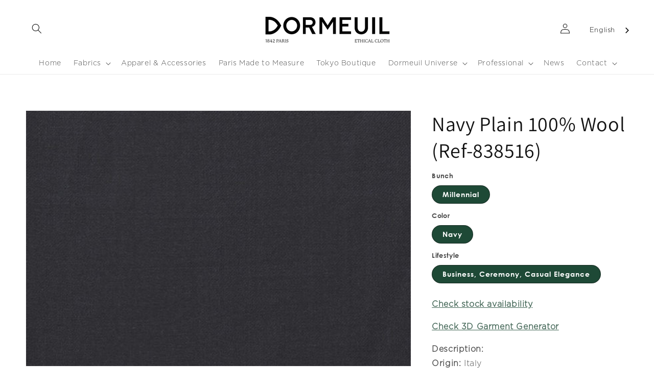

--- FILE ---
content_type: text/html; charset=utf-8
request_url: https://dormeuil.com/products/ref-838516
body_size: 39777
content:
<!doctype html>
<html class="no-js" lang="en" fontify-lang="en">
  <head>
   <!-- Added by AVADA HelpCenter FAQs -->
   <script>
   window.AVADA_APP_FAQS_STATUS = window.AVADA_APP_FAQS_STATUS || {};
   window.AVADA_FAQ = window.AVADA_FAQS || {};
   window.AVADA_FAQ={"categories":[{"categoryId":"bDt4jovM8PHhOzlUywc6","createdAt":"2022-11-16T14:41:40.779Z","question":"Accounts","published":true,"shopId":"J3Q57synmSZqqIIxtv4T","icon":"","position":1,"featured":true,"questions":[{"featured":true,"questionId":"8BWLlTfPAMpieYxwPceI","published":true,"title":"Do I need an account to place an order ?"},{"featured":true,"questionId":"884n3HQZjNbAHTAtdgur","published":true,"title":"What if I forget my password ?"}],"updatedAt":"2023-09-12T10:12:51.287Z"},{"categoryId":"ihkZvFMdWJqEgoyt68yk","createdAt":"2022-11-16T14:39:53.728Z","published":true,"shopId":"J3Q57synmSZqqIIxtv4T","icon":"","question":"Orders","position":3,"featured":true,"questions":[{"featured":true,"questionId":"TcmqSOQgGygCPOr2V2dm","published":true,"title":"How do I know you have received my order ?"},{"featured":true,"questionId":"6x7QHsu8UdrIqaFgyPOA","published":true,"title":"Can I save my addresses for future use ?"}],"updatedAt":"2023-09-12T10:14:34.272Z"},{"categoryId":"9tJzySLXElo5g0u5RLRn","createdAt":"2022-11-16T14:41:12.487Z","shopId":"J3Q57synmSZqqIIxtv4T","published":true,"icon":"","question":"Payments","position":4,"featured":true,"questions":[{"featured":true,"questionId":"zAYTsX08IYCVO6tymJI7","published":true,"title":"Which forms of payment are accepted by Dormeuil ?"},{"featured":true,"questionId":"rRAg8QPWEu9clo4Ijilc","published":true,"title":"When will my credit card be debited ?"},{"featured":true,"questionId":"eIL9TcnJ43caJreZqngz","published":true,"title":"Are my payment details secure ?"}],"updatedAt":"2022-11-18T13:54:50.157Z"},{"categoryId":"ayaJCO8whztIvzBtjzk3","createdAt":"2022-11-16T11:54:19.954Z","defaultCategoryId":1,"index":1,"published":true,"shopId":"J3Q57synmSZqqIIxtv4T","question":"Deliveries","icon":"","position":5,"featured":true,"questions":[{"featured":true,"questionId":"76SsxkoBEm2vzDCwMNNC","defaultQuestionId":1,"index":1,"published":true,"title":"How long will the delivery take ?"},{"featured":true,"questionId":"vNBr0kDP081mqxDyRV7p","defaultQuestionId":2,"index":2,"published":true,"title":"How much will the delivery cost ?"},{"featured":true,"questionId":"GyQcJ13SGQ4pHHw6rhQv","defaultQuestionId":3,"index":3,"published":true,"title":"How do I track my order ?"},{"featured":true,"questionId":"f2Defv6yZOPUsqA9phNQ","defaultQuestionId":4,"index":4,"published":true,"title":"Can I change the delivery address once my order has been sent ?"},{"featured":true,"questionId":"nI969g8nYsgwzgWTDNlw","published":true,"title":"Are shipping costs refundable ?"}],"updatedAt":"2023-10-27T12:45:34.435Z"},{"categoryId":"o95xI7smwBlqF72fsaZS","defaultCategoryId":2,"createdAt":"2022-11-16T11:54:19.955Z","index":1,"published":true,"shopId":"J3Q57synmSZqqIIxtv4T","icon":"","position":9,"question":"Returns \u0026 Exchanges","featured":true,"questions":[{"featured":true,"questionId":"6IySSbmgpRpH5YRJONB1","defaultQuestionId":5,"index":1,"published":true,"title":"How do I Return or Exchange an item ?"},{"featured":true,"questionId":"asOSN42TzXCCRDNdj6Pu","defaultQuestionId":6,"index":2,"published":true,"title":"What are the conditions of Return or Exchange ?"},{"featured":true,"questionId":"LeV3H9dplXZVNFKXcGD7","published":true,"title":"What will it cost me to do a return or an exchange ?"},{"featured":true,"questionId":"Uc3ZCj6xKKD5XTXlAJVg","published":true,"title":"How long will my refund take ? "}],"updatedAt":"2023-10-27T15:07:22.582Z"},{"categoryId":"ebvG6UucPCNcqxaGZkHw","createdAt":"2022-11-17T14:13:53.777Z","question":"Taxes and Duties","icon":"","position":20,"shopId":"J3Q57synmSZqqIIxtv4T","published":true,"featured":true,"questions":[{"featured":true,"questionId":"OvFC2LsHi4lIcKZvto14","published":true,"title":"What duties and taxes will I have to pay?"}],"updatedAt":"2023-09-12T10:39:25.801Z"},{"categoryId":"KkF28oCk6Q8iUWISUuq7","createdAt":"2022-11-17T14:11:58.075Z","question":"Customer Service","shopId":"J3Q57synmSZqqIIxtv4T","icon":"","position":21,"published":true,"featured":true,"questions":[{"featured":true,"questionId":"34vNBFwIbBk01ZpIbf1n","published":true,"title":"How may I get assistance with my online order ?"}],"updatedAt":"2022-11-18T13:55:16.881Z"},{"categoryId":"U7wihq6D4YGiwe0OLsBZ","createdAt":"2022-11-16T14:44:10.559Z","question":"Privacy \u0026 Security","icon":"","published":true,"shopId":"J3Q57synmSZqqIIxtv4T","position":23,"featured":true,"questions":[{"featured":true,"questionId":"REw1VYtcQ96O9CM26RvU","published":true,"title":"How do you manage Cookies ?"},{"featured":true,"questionId":"eesKbxSVEYzORUa42h3E","published":true,"title":"Will you keep my personal information private ?"}],"updatedAt":"2022-11-18T13:55:24.410Z"}],"faqPageSetting":{"description":"","id":"F4uyLZODSPmuniDurwc0","header":"Frequently Asked Questions","questionTextColor":"#121212","fontStore":[{"label":"Praxis Regular","value":"Praxis+Regular"},{"label":"AT835","value":"AT835"},{"label":"Century Gothic","value":"Century+Gothic"},{"value":"Gotham+Light","label":"Gotham Light"},{"value":"Assistant","label":"Assistant"},{"label":"Sackers Heavy","value":"Sackers+Heavy"}],"shopId":"J3Q57synmSZqqIIxtv4T","q\u0026aFont":"Gotham+Light","faqPageCustomCss":"","fontFamily":"Gotham+Light","questionBackgroundColor":"#F6F6F6","categoryColor":"#1E4936","theme":"light-faq-page","headerColor":"#1E4936","answerBackgroundColor":"#FFFFFF","answerTextColor":"#121212","descriptionColor":"#1E4936"},"questions":[{"createdAt":"2022-11-17T14:15:54.246Z","question":"How may I get assistance with my online order ?","shopId":"J3Q57synmSZqqIIxtv4T","categoryId":"KkF28oCk6Q8iUWISUuq7","answer":"\u003cp\u003e\u003cspan style=\"font-family: Arial;\"\u003eIf you have any questions or concerns, please feel free to contact us directly by email: \u003c\/span\u003e\u003ca href=\"mailto:help@dormeuil.com\" rel=\"noopener noreferrer\" target=\"_blank\" style=\"font-family: Arial;\"\u003ehelp@dormeuil.com\u003c\/a\u003e\u003cspan style=\"font-family: Arial;\"\u003e or fill in the \u003c\/span\u003e\u003ca href=\"https:\/\/dormeuil.myshopify.com\/pages\/contact-us\" rel=\"noopener noreferrer\" target=\"_blank\" style=\"font-family: Arial;\"\u003econtact form\u003c\/a\u003e\u003cspan style=\"font-family: Arial;\"\u003e.\u003c\/span\u003e\u003c\/p\u003e","updatedAt":"2022-11-17T14:19:24.583Z","published":true,"featured":true,"questionId":"34vNBFwIbBk01ZpIbf1n"},{"defaultCategoryId":2,"createdAt":"2022-11-16T11:54:19.956Z","defaultQuestionId":5,"shopId":"J3Q57synmSZqqIIxtv4T","categoryId":"o95xI7smwBlqF72fsaZS","question":"How do I Return or Exchange an item ?","answer":"\u003cp\u003eTo return an item you ordered:\u003c\/p\u003e\u003cp\u003e1. Go to\u0026nbsp;\u003ca href=\"https:\/\/dormeuil.com\/account#\" rel=\"noopener noreferrer\" target=\"_blank\"\u003eyour orders\u003c\/a\u003e\u0026nbsp;to display your recent orders and select \u003cstrong\u003eReturn \/ Exchange. \u003c\/strong\u003e\u003c\/p\u003e\u003cp\u003eYou can also click directly\u003cstrong\u003e \u003c\/strong\u003e\u003cspan style=\"font-family: Arial;\"\u003eon the link \u003c\/span\u003e\u003ca href=\"https:\/\/dormeuil.com\/apps\/return_prime\" rel=\"noopener noreferrer\" target=\"_blank\" style=\"font-family: Arial;\"\u003e“Returns \u0026amp; Exchanges”\u003c\/a\u003e\u003cspan style=\"font-family: Arial;\"\u003e on the footer menu of the Dormeuil.com website and follow the instructions.\u003c\/span\u003e\u003c\/p\u003e\u003cp\u003e2. Pack your item securely and print the several documents attached to the return\/exchange email approval, all of which are necessary:\u003c\/p\u003e\u003cp\u003e- Attach the address label and one of the commercial invoices to the outside of the package.\u003c\/p\u003e\u003cp\u003e- Provide the second copy of the commercial invoice to the carrier.\u003c\/p\u003e","updatedAt":"2023-10-27T15:07:22.824Z","published":true,"featured":true,"questionId":"6IySSbmgpRpH5YRJONB1"},{"createdAt":"2022-11-17T12:45:43.803Z","shopId":"J3Q57synmSZqqIIxtv4T","categoryId":"ihkZvFMdWJqEgoyt68yk","question":"Can I save my addresses for future use ?","answer":"\u003cp\u003e\u003cspan style=\"font-family: Arial;\"\u003eYes, your address will be saved on your\u003c\/span\u003e\u003ca href=\"https:\/\/dormeuil.com\/account\" rel=\"noopener noreferrer\" target=\"_blank\" style=\"font-family: Arial;\"\u003e account page \u003c\/a\u003e\u003cspan style=\"font-family: Arial;\"\u003eif you have registered on our Website. This will enable you to automatically save and edit addresses for easier ordering in the future.\u003c\/span\u003e\u003c\/p\u003e","updatedAt":"2023-09-12T10:14:34.225Z","published":true,"featured":true,"questionId":"6x7QHsu8UdrIqaFgyPOA"},{"createdAt":"2022-11-16T11:54:19.955Z","defaultCategoryId":1,"defaultQuestionId":1,"shopId":"J3Q57synmSZqqIIxtv4T","categoryId":"ayaJCO8whztIvzBtjzk3","question":"How long will the delivery take ?","answer":"\u003cp\u003e\u003cu style=\"font-family: Arial;\"\u003eWithin the E.U.:\u003c\/u\u003e\u003cspan style=\"font-family: Arial;\"\u003e We ship using DHL express and your order should arrive within three to five business days.\u003c\/span\u003e\u003c\/p\u003e\u003cp\u003e\u003cu style=\"font-family: Arial;\"\u003eOutside the E.U.:\u003c\/u\u003e\u003cspan style=\"font-family: Arial;\"\u003e\u0026nbsp;We ship using DHL express and your order should arrive within five to seven business days.\u003c\/span\u003e\u003c\/p\u003e","updatedAt":"2023-09-12T09:55:34.605Z","published":true,"featured":true,"questionId":"76SsxkoBEm2vzDCwMNNC"},{"createdAt":"2022-11-17T12:40:37.825Z","shopId":"J3Q57synmSZqqIIxtv4T","categoryId":"bDt4jovM8PHhOzlUywc6","question":"What if I forget my password ?","answer":"\u003cp\u003e\u003cspan style=\"font-family: Arial;\"\u003eDon’t worry. Click on the ‘Forgot my Password’ link on the ‘Login’ page and follow the instructions’.\u003c\/span\u003e\u003c\/p\u003e","updatedAt":"2023-09-12T10:12:51.430Z","published":true,"featured":true,"questionId":"884n3HQZjNbAHTAtdgur"},{"createdAt":"2022-11-17T12:39:58.271Z","shopId":"J3Q57synmSZqqIIxtv4T","categoryId":"bDt4jovM8PHhOzlUywc6","question":"Do I need an account to place an order ?","answer":"\u003cp\u003eNo, you can place an order as a guest.\u003c\/p\u003e\u003cp\u003eBut creating an account on our website will enable you to manage all your operations with Dormeuil in one single place. For example, you will be able to:\u003c\/p\u003e\u003cp\u003e\u003cspan style=\"font-family: Arial;\"\u003e- See your orders history\u003c\/span\u003e\u003c\/p\u003e\u003cp\u003e\u003cspan style=\"font-family: Arial;\"\u003e- Check your current order status and tracking number\u003c\/span\u003e\u003c\/p\u003e\u003cp\u003e\u003cspan style=\"font-family: Arial;\"\u003e- Save your information to simplify your future purchases\u003c\/span\u003e\u003c\/p\u003e\u003cp\u003e\u003cspan style=\"font-family: Arial;\"\u003e- Return or exchange your product\u003c\/span\u003e\u003c\/p\u003e","updatedAt":"2023-09-12T09:54:48.752Z","published":true,"featured":true,"questionId":"8BWLlTfPAMpieYxwPceI"},{"defaultCategoryId":1,"createdAt":"2022-11-16T11:54:19.956Z","defaultQuestionId":3,"shopId":"J3Q57synmSZqqIIxtv4T","categoryId":"ayaJCO8whztIvzBtjzk3","question":"How do I track my order ?","answer":"\u003cp\u003e\u003cspan style=\"font-family: Arial;\"\u003eOnce your order has been shipped, we will send you an email confirming the shipping details, with an order number. \u003c\/span\u003e\u003c\/p\u003e\u003cp\u003e\u003cspan style=\"font-family: Arial;\"\u003eTo track your order, please refer to our \u003c\/span\u003e\u003ca href=\"https:\/\/dormeuil.com\/tools\/trackmyorder\" rel=\"noopener noreferrer\" target=\"_blank\" style=\"font-family: Arial;\"\u003eOrder Tracking Page\u003c\/a\u003e.\u003c\/p\u003e\u003cp\u003e\u003cspan style=\"font-family: Arial;\"\u003eIf you have an account registered on our website, you can also directly track your order in the \"order history” section of your account.\u003c\/span\u003e\u003c\/p\u003e\u003cp\u003e\u003cbr\u003e\u003c\/p\u003e","updatedAt":"2023-09-12T10:05:37.986Z","published":true,"featured":true,"questionId":"GyQcJ13SGQ4pHHw6rhQv"},{"createdAt":"2023-09-12T10:33:54.981Z","question":"What will it cost me to do a return or an exchange ?","shopId":"J3Q57synmSZqqIIxtv4T","categoryId":"o95xI7smwBlqF72fsaZS","answer":"\u003cp\u003eIf you want to return a product, you will receive a refund once we receive the item back. You can choose to receive your refund either on your intial payment mode, or as a gift code available to shop on our website. Please note that the transportation costs associated with your original purchase will be subtracted from your refund. The deducted amount will precisely correspond to the transportation expenses you initially incurred when making your purchase.\u003c\/p\u003e\u003cp\u003e\u003cbr\u003e\u003c\/p\u003e\u003cp\u003eIf you want to exchange a product, the return shipping is free of charge. We will send you the new item when we receive the first one back.\u003c\/p\u003e","updatedAt":"2023-10-27T12:44:56.093Z","published":true,"featured":true,"questionId":"LeV3H9dplXZVNFKXcGD7"},{"createdAt":"2022-11-17T14:14:47.956Z","question":"What duties and taxes will I have to pay?","shopId":"J3Q57synmSZqqIIxtv4T","categoryId":"ebvG6UucPCNcqxaGZkHw","answer":"\u003cp\u003e\u003cspan style=\"font-family: Arial;\"\u003eAll taxes and duties are already included in the final price, displayed on our product pages. They are calculated according to the value of your order, your billing address and your shipping destination as applicable by law. \u003c\/span\u003e\u003c\/p\u003e","updatedAt":"2023-09-12T10:39:26.397Z","published":true,"featured":true,"questionId":"OvFC2LsHi4lIcKZvto14"},{"createdAt":"2022-11-17T14:17:22.853Z","question":"How do you manage Cookies ?","shopId":"J3Q57synmSZqqIIxtv4T","categoryId":"U7wihq6D4YGiwe0OLsBZ","answer":"\u003cp\u003e\u003cspan style=\"font-family: Arial;\"\u003ePlease visit our \u003c\/span\u003e\u003ca href=\"https:\/\/dormeuil.myshopify.com\/policies\/legal-notice\" rel=\"noopener noreferrer\" target=\"_blank\" style=\"font-family: Arial;\"\u003ededicated page\u003c\/a\u003e\u003cspan style=\"font-family: Arial;\"\u003e .\u003c\/span\u003e\u003c\/p\u003e","updatedAt":"2022-11-17T14:19:14.586Z","published":true,"featured":true,"questionId":"REw1VYtcQ96O9CM26RvU"},{"createdAt":"2022-11-17T12:44:57.005Z","shopId":"J3Q57synmSZqqIIxtv4T","categoryId":"ihkZvFMdWJqEgoyt68yk","question":"How do I know you have received my order ?","answer":"\u003cp\u003e\u003cspan style=\"font-family: Arial;\"\u003e\u003cspan class=\"ql-cursor\"\u003e﻿\u003c\/span\u003eWe will email you to confirm we have received your order, and are processing it. Once your order has been shipped, we will send you another email with tracking details and an electronic invoice as described in the applicable Terms of Sale.\u003c\/span\u003e\u003c\/p\u003e","updatedAt":"2022-11-17T13:59:30.603Z","published":true,"featured":true,"questionId":"TcmqSOQgGygCPOr2V2dm"},{"createdAt":"2022-11-17T14:06:12.746Z","answer":"\u003cp\u003e\u003cspan style=\"font-family: Arial;\"\u003eWe aim to process returns within 7 to 10 business days from delivery to our logistics center. You will receive a confirmation email when complete.\u003c\/span\u003e\u003c\/p\u003e","question":"How long will my refund take ? ","shopId":"J3Q57synmSZqqIIxtv4T","categoryId":"o95xI7smwBlqF72fsaZS","updatedAt":"2022-11-17T14:51:26.807Z","published":true,"featured":true,"questionId":"Uc3ZCj6xKKD5XTXlAJVg"},{"createdAt":"2022-11-16T11:54:19.956Z","defaultCategoryId":2,"defaultQuestionId":6,"shopId":"J3Q57synmSZqqIIxtv4T","categoryId":"o95xI7smwBlqF72fsaZS","question":"What are the conditions of Return or Exchange ?","answer":"\u003cp\u003e\u003cspan style=\"font-family: Arial;\"\u003eYou may return or exchange (for color or size) any item you have purchased through the Dormeuil website \u003c\/span\u003e\u003cstrong style=\"font-family: Arial;\"\u003ewithin thirty 14 days\u003c\/strong\u003e\u003cspan style=\"font-family: Arial;\"\u003e after the products are received.\u003c\/span\u003e\u003c\/p\u003e\u003cp\u003e\u003cspan style=\"font-family: Arial;\"\u003e\u003cspan class=\"ql-cursor\"\u003e﻿\u003c\/span\u003eThe exchanged or returned product should be returned in its original packaging, o\u003c\/span\u003enly products not worn and not damaged will be reimbused or exchanged.\u003cspan style=\"font-family: Arial;\"\u003e \u003c\/span\u003e\u003c\/p\u003e\u003cp\u003e\u003cspan style=\"font-family: Arial;\"\u003eYou can read our complete return and exchange policy in our \u003c\/span\u003e\u003ca href=\"https:\/\/dormeuil.myshopify.com\/policies\/terms-of-sale\" rel=\"noopener noreferrer\" target=\"_blank\" style=\"font-family: Arial;\"\u003eTerms of Sale\u003c\/a\u003e\u003cspan style=\"font-family: Arial;\"\u003e page .\u003c\/span\u003e\u003c\/p\u003e","updatedAt":"2023-09-27T07:49:51.269Z","published":true,"featured":true,"questionId":"asOSN42TzXCCRDNdj6Pu"},{"createdAt":"2022-11-17T12:56:40.498Z","shopId":"J3Q57synmSZqqIIxtv4T","categoryId":"9tJzySLXElo5g0u5RLRn","question":"Are my payment details secure ?","answer":"\u003cp\u003e\u003cspan style=\"font-family: Arial;\"\u003e\u003cspan class=\"ql-cursor\"\u003e﻿\u003c\/span\u003eYour online security is important to us: all the transactions made on the Dormeuil.com website are secure. The padlock symbol next to the address bar of the page beginning with \"https\" indicates that you are in a secure setting. The page on which you enter your card details is directly operated by Shopify Payments which is a PCI DSS-compliant company using industry accepted security technology.\u003c\/span\u003e\u003c\/p\u003e","updatedAt":"2022-11-17T13:58:03.264Z","published":true,"featured":true,"questionId":"eIL9TcnJ43caJreZqngz"},{"createdAt":"2022-11-17T14:19:01.422Z","answer":"\u003cp\u003eWe will maintain your personal information in accordance with the applicable Privacy Policy posted on the Site and will maintain secured procedures to protect the security of your personal information from unauthorized access, use or disclosure. For further details please read our full Privacy Policy available in \u003ca href=\"https:\/\/dormeuil.myshopify.com\/policies\/legal-notice\" rel=\"noopener noreferrer\" target=\"_blank\"\u003ethe Legal section of our site\u003c\/a\u003e.\u003cspan style=\"font-family: Arial;\"\u003e\u003cspan class=\"ql-cursor\"\u003e﻿\u003c\/span\u003e\u003c\/span\u003e\u003c\/p\u003e","question":"Will you keep my personal information private ?","shopId":"J3Q57synmSZqqIIxtv4T","categoryId":"U7wihq6D4YGiwe0OLsBZ","published":true,"featured":true,"questionId":"eesKbxSVEYzORUa42h3E"},{"defaultCategoryId":1,"createdAt":"2022-11-16T11:54:19.956Z","defaultQuestionId":4,"shopId":"J3Q57synmSZqqIIxtv4T","categoryId":"ayaJCO8whztIvzBtjzk3","question":"Can I change the delivery address once my order has been sent ?","answer":"\u003cp\u003e\u003cspan style=\"font-family: Arial;\"\u003eUnfortunately not, so please make sure you provide a suitable delivery address.\u003c\/span\u003e\u003c\/p\u003e\u003cp\u003eIf you are facing an issue with your order, please contact us at help@dormeuil.com, or by filling in our \u003ca href=\"https:\/\/dormeuil.com\/pages\/contact-us\" rel=\"noopener noreferrer\" target=\"_blank\"\u003eContact Form\u003c\/a\u003e.\u003c\/p\u003e","updatedAt":"2023-09-12T10:08:26.022Z","published":true,"featured":true,"questionId":"f2Defv6yZOPUsqA9phNQ"},{"createdAt":"2022-11-17T13:43:06.758Z","question":"Are shipping costs refundable ?","shopId":"J3Q57synmSZqqIIxtv4T","categoryId":"ayaJCO8whztIvzBtjzk3","answer":"\u003cp\u003e\u003cspan style=\"font-family: Arial;\"\u003eThe shipping costs are non-refundable. \u003c\/span\u003e\u003c\/p\u003e","updatedAt":"2023-10-27T12:45:34.199Z","published":true,"featured":true,"questionId":"nI969g8nYsgwzgWTDNlw"},{"createdAt":"2022-11-17T12:55:18.503Z","shopId":"J3Q57synmSZqqIIxtv4T","categoryId":"9tJzySLXElo5g0u5RLRn","question":"When will my credit card be debited ?","answer":"\u003cp\u003e\u003cspan style=\"font-family: Arial;\"\u003eCards and other payment methods are not debited until an order has been accepted and sent. However, it is possible that your credit card or other payment method may indicate a reserve amount as soon as the order is placed.\u003c\/span\u003e\u003c\/p\u003e","updatedAt":"2022-11-17T13:58:13.144Z","published":true,"featured":true,"questionId":"rRAg8QPWEu9clo4Ijilc"},{"defaultCategoryId":1,"createdAt":"2022-11-16T11:54:19.956Z","defaultQuestionId":2,"shopId":"J3Q57synmSZqqIIxtv4T","categoryId":"ayaJCO8whztIvzBtjzk3","question":"How much will the delivery cost ?","answer":"\u003cp\u003e\u003cspan style=\"font-family: Arial;\"\u003eThe cost of delivery depends on the shipping address. The price will be displayed during the checking out process.\u003c\/span\u003e\u003c\/p\u003e","updatedAt":"2022-11-17T13:56:42.483Z","published":true,"featured":true,"questionId":"vNBr0kDP081mqxDyRV7p"},{"createdAt":"2022-11-17T12:54:49.084Z","shopId":"J3Q57synmSZqqIIxtv4T","categoryId":"9tJzySLXElo5g0u5RLRn","question":"Which forms of payment are accepted by Dormeuil ?","answer":"\u003cp\u003e\u003cspan style=\"font-family: Arial;\"\u003eWe accept Visa, MasterCard and American Express.\u003c\/span\u003e\u003c\/p\u003e","updatedAt":"2022-11-17T13:59:09.275Z","published":true,"featured":true,"questionId":"zAYTsX08IYCVO6tymJI7"}],"shop":{"disableWatermark":true,"plan":"free","email":"vdormeuil@dormeuil.com"},"widgetSetting":{"brandColor":"#f1f1f1","isContactUs":false,"isCategory":false,"actionColor":"#000000","removeBranding":false,"floatBtnPosition":"bottom_right","welcomeText":"Hi 👋","btnColor":"#FFF","floatBtnLabel":"","isPhoneCall":false,"contactMassage":"","isContactForm":false,"isContactMessage":false,"shopId":"J3Q57synmSZqqIIxtv4T","isOrderTracking":false,"appCss":"","createdAt":"2022-11-16T11:54:20.362Z","textBtnColor":"#1D1D1D","isFeaturedArticles":false,"textFont":"Roboto","theme":"light","phoneCall":"33","id":"yh0styIkT4GhEoUJVRww","shopifyDomain":"dormeuil.myshopify.com","isCustom":true,"contentTextFont":"Roboto","hideOnMobile":false,"contactForm":"","isWhatApp":false,"whatApp":"","description":"How can I help you?","fontStore":[{"value":"Praxis+Regular","label":"Praxis Regular"},{"value":"AT835","label":"AT835"},{"value":"Century+Gothic","label":"Century Gothic"},{"label":"Gotham Light","value":"Gotham+Light"},{"label":"Assistant","value":"Assistant"},{"value":"Sackers+Heavy","label":"Sackers Heavy"}],"customCss":"","icon":"question","email":"help@dormeuil.com","textColor":"#1D1D1D","btnPopupColor":"#000000","backBtnLabel":"Back"}}
   window.AVADA_APP_FAQS_STATUS.shopId = 'J3Q57synmSZqqIIxtv4T';
   window.AVADA_APP_FAQS_STATUS.statusFAQOnWidget = true;
 </script>
   <!-- /Added by AVADA HelpCenter FAQs -->
 
 


    <meta charset="utf-8">
    <meta http-equiv="X-UA-Compatible" content="IE=edge">
    <meta name="viewport" content="width=device-width,initial-scale=1">
    <meta name="theme-color" content="">
    <link rel="canonical" href="https://dormeuil.com/products/ref-838516">
    <link rel="preconnect" href="https://cdn.shopify.com" crossorigin><link rel="preconnect" href="https://fonts.shopifycdn.com" crossorigin><title>
      Navy Plain 100% Wool (Ref-838516)
 &ndash; Dormeuil</title>

    
      <meta name="description" content="Check stock availabilityCheck 3D Garment GeneratorDescription:Origin: ItalyComposition: 100% WoolColor: NavyWeight: 290gWidth: 150cm">
    

    

<meta property="og:site_name" content="Dormeuil">
<meta property="og:url" content="https://dormeuil.com/products/ref-838516">
<meta property="og:title" content="Navy Plain 100% Wool (Ref-838516)">
<meta property="og:type" content="product">
<meta property="og:description" content="Check stock availabilityCheck 3D Garment GeneratorDescription:Origin: ItalyComposition: 100% WoolColor: NavyWeight: 290gWidth: 150cm"><meta property="og:image" content="http://dormeuil.com/cdn/shop/files/838516_24305601-2f46-49c8-b78f-6658b472db3c.jpg?v=1769427090">
  <meta property="og:image:secure_url" content="https://dormeuil.com/cdn/shop/files/838516_24305601-2f46-49c8-b78f-6658b472db3c.jpg?v=1769427090">
  <meta property="og:image:width" content="587">
  <meta property="og:image:height" content="390"><meta property="og:price:amount" content="0">
  <meta property="og:price:currency" content="EUR"><meta name="twitter:card" content="summary_large_image">
<meta name="twitter:title" content="Navy Plain 100% Wool (Ref-838516)">
<meta name="twitter:description" content="Check stock availabilityCheck 3D Garment GeneratorDescription:Origin: ItalyComposition: 100% WoolColor: NavyWeight: 290gWidth: 150cm">


    <script src="//dormeuil.com/cdn/shop/t/18/assets/global.js?v=117963025780264773311664811691" defer="defer"></script>
   
 <style type="text/css" id="nitro-fontify" >
	/** {"overwrite":true,"mobile":false,"desktop":false,"stylesheet":null,"languages":["all"]}**/
				 
		 
					@font-face {
				font-family: 'Praxis Regular';
				src: url(https://cdn.shopify.com/s/files/1/2800/8456/t/7/assets/dormeuil-praxis-regular.ttf?v=1651672184);
			}
			p,blockquote,li,a,input ,option ,select ,span ,div ,button {
				font-family: 'Praxis Regular' !important;
				
				/** 3 **/
			}
		 
		
		/** {"overwrite":true,"mobile":false,"desktop":false,"stylesheet":null,"languages":[]}**/
				 
		 
					@font-face {
				font-family: 'AT835';
				src: url(https://cdn.shopify.com/s/files/1/2800/8456/t/7/assets/dormeuil-at835.TTF?v=1655822737);
			}
			section#shopify-section-template--15557114691793__16491611686f7442e7 .collection_title_ps  ,section#shopify-section-template--15557114626257__1654678339ea1b4ec8 .collection_title_ps  ,section#shopify-section-template--15557114691793__16508786874f98d5f2 .collection_title_ps  ,section#shopify-section-template--15557114691793__1650878739e2ec096e .collection_title_ps {
				font-family: 'AT835' !important;
				
				/** 3 **/
			}
		 
		
		/** {"overwrite":true,"mobile":false,"desktop":false,"stylesheet":null,"languages":[]}**/
				 
		 
					@font-face {
				font-family: 'Century Gothic';
				src: url(https://cdn.shopify.com/s/files/1/2800/8456/t/7/assets/dormeuil-century-gothic.otf?v=1663377883);
			}
			a,div ,h2.banner__heading.h1  ,h1.title--primary  ,#MainContent ,.banner__heading.h1 span ,.banner__text span ,#shopify-section-template--15557114855633__1645439236c9a4efe0 #Banner-template--15557114855633__1645439236c9a4efe0 .banner__content.banner__content--center.page-width ,.banner__heading.h1 span ,.header__menu-item.list-menu__item.link.focus-inset svg ,.banner__heading.h1 span ,.banner__text span {
				font-family: 'Century Gothic' !important;
				
				/** 3 **/
			}
		 
		
		/** {"overwrite":true,"mobile":false,"desktop":false,"stylesheet":null,"languages":[]}**/
				 
		 
					@font-face {
				font-family: 'Gotham Light';
				src: url(https://cdn.shopify.com/s/files/1/2800/8456/t/7/assets/dormeuil-gotham-light.otf?v=1663594277);
			}
			p,blockquote,li,a,input ,option ,select ,span ,button {
				font-family: 'Gotham Light' !important;
				
				/** 3 **/
			}
		 
		
	</style>



    <style data-shopify>
      @font-face {
  font-family: Assistant;
  font-weight: 400;
  font-style: normal;
  font-display: swap;
  src: url("//dormeuil.com/cdn/fonts/assistant/assistant_n4.9120912a469cad1cc292572851508ca49d12e768.woff2") format("woff2"),
       url("//dormeuil.com/cdn/fonts/assistant/assistant_n4.6e9875ce64e0fefcd3f4446b7ec9036b3ddd2985.woff") format("woff");
}

      @font-face {
  font-family: Assistant;
  font-weight: 700;
  font-style: normal;
  font-display: swap;
  src: url("//dormeuil.com/cdn/fonts/assistant/assistant_n7.bf44452348ec8b8efa3aa3068825305886b1c83c.woff2") format("woff2"),
       url("//dormeuil.com/cdn/fonts/assistant/assistant_n7.0c887fee83f6b3bda822f1150b912c72da0f7b64.woff") format("woff");
}

      
      
      @font-face {
  font-family: Assistant;
  font-weight: 400;
  font-style: normal;
  font-display: swap;
  src: url("//dormeuil.com/cdn/fonts/assistant/assistant_n4.9120912a469cad1cc292572851508ca49d12e768.woff2") format("woff2"),
       url("//dormeuil.com/cdn/fonts/assistant/assistant_n4.6e9875ce64e0fefcd3f4446b7ec9036b3ddd2985.woff") format("woff");
}


      :root {
        --font-body-family: Assistant, sans-serif;
        --font-body-style: normal;
        --font-body-weight: 400;

        --font-heading-family: Assistant, sans-serif;
        --font-heading-style: normal;
        --font-heading-weight: 400;

        --color-base-text: 18, 18, 18;
        --color-base-background-1: 255, 255, 255;
        --color-base-background-2: 241, 239, 237;
        --color-base-solid-button-labels: 255, 255, 255;
        --color-base-outline-button-labels: 30, 73, 54;
        --color-base-accent-1: 30, 73, 54;
        --color-base-accent-2: 18, 18, 18;
        --payment-terms-background-color: #ffffff;

        --gradient-base-background-1: #ffffff;
        --gradient-base-background-2: #f1efed;
        --gradient-base-accent-1: #1e4936;
        --gradient-base-accent-2: #121212;

        --page-width: 160rem;
        --page-width-margin: 2rem;
      }

      *,
      *::before,
      *::after {
        box-sizing: inherit;
      }

      html {
        box-sizing: border-box;
        font-size: 62.5%;
        height: 100%;
      }

      body {
        display: grid;
        grid-template-rows: auto auto 1fr auto;
        grid-template-columns: 100%;
        min-height: 100%;
        margin: 0;
        font-size: 1.5rem;
        letter-spacing: 0.06rem;
        line-height: 1.8;
        font-family: var(--font-body-family);
        font-style: var(--font-body-style);
        font-weight: var(--font-body-weight);
      }

      @media screen and (min-width: 750px) {
        body {
          font-size: 1.6rem;
        }
      }
    </style>

    <link href="//dormeuil.com/cdn/shop/t/18/assets/base.css?v=177195665707910766811668158802" rel="stylesheet" type="text/css" media="all" />
    <link href="//dormeuil.com/cdn/shop/t/18/assets/custom.css?v=30922783261813378831666861695" rel="stylesheet" type="text/css" media="all" />
<link rel="preload" as="font" href="//dormeuil.com/cdn/fonts/assistant/assistant_n4.9120912a469cad1cc292572851508ca49d12e768.woff2" type="font/woff2" crossorigin><link rel="preload" as="font" href="//dormeuil.com/cdn/fonts/assistant/assistant_n4.9120912a469cad1cc292572851508ca49d12e768.woff2" type="font/woff2" crossorigin><link rel="stylesheet" href="//dormeuil.com/cdn/shop/t/18/assets/component-predictive-search.css?v=143186410414822333721662620240" media="print" onload="this.media='all'"><link rel="stylesheet" href="https://unpkg.com/aos@next/dist/aos.css" />

    <script>document.documentElement.className = document.documentElement.className.replace('no-js', 'js');</script>
  
                
              <script>
              function fn(){
                if (typeof BSS_SL.configData == 'undefined') {
                    if(window.location.pathname == '/pages/store-locator'){
                        document.getElementById("PageContainer").remove();
                    }
                }
              }
            if (document.readyState === "complete" || document.readyState === "interactive") {
                setTimeout(fn, 1);
            } else {
            document.addEventListener("DOMContentLoaded", fn);
            }
          </script> <script id="bss-store-locator-cluster" src='https://developers.google.com/maps/documentation/javascript/examples/markerclusterer/markerclusterer.js'>

</script>
                
                <script id="bss-locator-config-setting">
              if (typeof BSS_SL == 'undefined') {
                  var BSS_SL = {};
              }
              BSS_SL.configSetting = [{"featureType":"landscape","stylers":[{"hue":"#FFBB00"},{"saturation":43.400000000000006},{"lightness":37.599999999999994},{"gamma":1}]},{"featureType":"road.highway","stylers":[{"hue":"#FFC200"},{"saturation":-61.8},{"lightness":45.599999999999994},{"gamma":1}]},{"featureType":"road.arterial","stylers":[{"hue":"#FF0300"},{"saturation":-100},{"lightness":51.19999999999999},{"gamma":1}]},{"featureType":"road.local","stylers":[{"hue":"#FF0300"},{"saturation":-100},{"lightness":52},{"gamma":1}]},{"featureType":"water","stylers":[{"hue":"#0078FF"},{"saturation":-13.200000000000003},{"lightness":2.4000000000000057},{"gamma":1}]},{"featureType":"poi","stylers":[{"hue":"#00FF6A"},{"saturation":-1.0989010989011234},{"lightness":11.200000000000017},{"gamma":1}]}];
          </script> <script id="bss-locator-clusterer" src='https://developers.google.com/maps/documentation/javascript/examples/markerclusterer/markerclusterer.js'>

</script>
    <script src="https://unpkg.com/aos@next/dist/aos.js"></script>
  <script src="https://cdnjs.cloudflare.com/ajax/libs/jquery/3.6.1/jquery.min.js"></script>
  <script src="//dormeuil.com/cdn/shop/t/18/assets/custom.js?v=14166122812518126401666861610"></script>
                
<!--Start Weglot Script-->
<script src="https://cdn.weglot.com/weglot.min.js"></script>
<script id="has-script-tags">Weglot.initialize({ api_key:"wg_9445ba9ca482db4be47ef429140d9dbe5" });</script>
<!--End Weglot Script-->


 <script>window.performance && window.performance.mark && window.performance.mark('shopify.content_for_header.start');</script><meta name="google-site-verification" content="eLc_78WVeqZ-3SL5Y6eeCuIRRGvYX3oS41TNpWxL7u0">
<meta name="facebook-domain-verification" content="s67xjzr2jtcleh2v4pdmy0dek6dsi7">
<meta id="shopify-digital-wallet" name="shopify-digital-wallet" content="/60748398801/digital_wallets/dialog">
<meta name="shopify-checkout-api-token" content="fd106c76a15ec5eaca9062f327ea9e39">
<link rel="alternate" type="application/json+oembed" href="https://dormeuil.com/products/ref-838516.oembed">
<script async="async" src="/checkouts/internal/preloads.js?locale=en-FR"></script>
<script id="apple-pay-shop-capabilities" type="application/json">{"shopId":60748398801,"countryCode":"FR","currencyCode":"EUR","merchantCapabilities":["supports3DS"],"merchantId":"gid:\/\/shopify\/Shop\/60748398801","merchantName":"Dormeuil","requiredBillingContactFields":["postalAddress","email","phone"],"requiredShippingContactFields":["postalAddress","email","phone"],"shippingType":"shipping","supportedNetworks":["visa","masterCard","amex","maestro"],"total":{"type":"pending","label":"Dormeuil","amount":"1.00"},"shopifyPaymentsEnabled":true,"supportsSubscriptions":true}</script>
<script id="shopify-features" type="application/json">{"accessToken":"fd106c76a15ec5eaca9062f327ea9e39","betas":["rich-media-storefront-analytics"],"domain":"dormeuil.com","predictiveSearch":true,"shopId":60748398801,"locale":"en"}</script>
<script>var Shopify = Shopify || {};
Shopify.shop = "dormeuil.myshopify.com";
Shopify.locale = "en";
Shopify.currency = {"active":"EUR","rate":"1.0"};
Shopify.country = "FR";
Shopify.theme = {"name":"Dormeuil v4","id":130053701841,"schema_name":"Dawn","schema_version":"2.2.0","theme_store_id":887,"role":"main"};
Shopify.theme.handle = "null";
Shopify.theme.style = {"id":null,"handle":null};
Shopify.cdnHost = "dormeuil.com/cdn";
Shopify.routes = Shopify.routes || {};
Shopify.routes.root = "/";</script>
<script type="module">!function(o){(o.Shopify=o.Shopify||{}).modules=!0}(window);</script>
<script>!function(o){function n(){var o=[];function n(){o.push(Array.prototype.slice.apply(arguments))}return n.q=o,n}var t=o.Shopify=o.Shopify||{};t.loadFeatures=n(),t.autoloadFeatures=n()}(window);</script>
<script id="shop-js-analytics" type="application/json">{"pageType":"product"}</script>
<script defer="defer" async type="module" src="//dormeuil.com/cdn/shopifycloud/shop-js/modules/v2/client.init-shop-cart-sync_BN7fPSNr.en.esm.js"></script>
<script defer="defer" async type="module" src="//dormeuil.com/cdn/shopifycloud/shop-js/modules/v2/chunk.common_Cbph3Kss.esm.js"></script>
<script defer="defer" async type="module" src="//dormeuil.com/cdn/shopifycloud/shop-js/modules/v2/chunk.modal_DKumMAJ1.esm.js"></script>
<script type="module">
  await import("//dormeuil.com/cdn/shopifycloud/shop-js/modules/v2/client.init-shop-cart-sync_BN7fPSNr.en.esm.js");
await import("//dormeuil.com/cdn/shopifycloud/shop-js/modules/v2/chunk.common_Cbph3Kss.esm.js");
await import("//dormeuil.com/cdn/shopifycloud/shop-js/modules/v2/chunk.modal_DKumMAJ1.esm.js");

  window.Shopify.SignInWithShop?.initShopCartSync?.({"fedCMEnabled":true,"windoidEnabled":true});

</script>
<script>(function() {
  var isLoaded = false;
  function asyncLoad() {
    if (isLoaded) return;
    isLoaded = true;
    var urls = ["https:\/\/cdn.shopify.com\/s\/files\/1\/0607\/4839\/8801\/t\/18\/assets\/globo.filter.init.js?shop=dormeuil.myshopify.com","https:\/\/cdn.weglot.com\/weglot_script_tag.js?shop=dormeuil.myshopify.com","https:\/\/cdn.roseperl.com\/storelocator-prod\/setting\/dormeuil-1750214016.js?shop=dormeuil.myshopify.com","https:\/\/cdn.roseperl.com\/storelocator-prod\/wtb\/dormeuil-1750214016.js?shop=dormeuil.myshopify.com","https:\/\/cdn.roseperl.com\/storelocator-prod\/stockist-form\/dormeuil-1750214018.js?shop=dormeuil.myshopify.com","https:\/\/cdn.roseperl.com\/storelocator-prod\/assets\/js\/afthpage.js?shop=dormeuil.myshopify.com"];
    for (var i = 0; i < urls.length; i++) {
      var s = document.createElement('script');
      s.type = 'text/javascript';
      s.async = true;
      s.src = urls[i];
      var x = document.getElementsByTagName('script')[0];
      x.parentNode.insertBefore(s, x);
    }
  };
  if(window.attachEvent) {
    window.attachEvent('onload', asyncLoad);
  } else {
    window.addEventListener('load', asyncLoad, false);
  }
})();</script>
<script id="__st">var __st={"a":60748398801,"offset":3600,"reqid":"cfcd4ff9-e64e-4f18-a82a-5e068ce639ba-1769906344","pageurl":"dormeuil.com\/products\/ref-838516","u":"9b5563be0d6c","p":"product","rtyp":"product","rid":8682094264657};</script>
<script>window.ShopifyPaypalV4VisibilityTracking = true;</script>
<script id="captcha-bootstrap">!function(){'use strict';const t='contact',e='account',n='new_comment',o=[[t,t],['blogs',n],['comments',n],[t,'customer']],c=[[e,'customer_login'],[e,'guest_login'],[e,'recover_customer_password'],[e,'create_customer']],r=t=>t.map((([t,e])=>`form[action*='/${t}']:not([data-nocaptcha='true']) input[name='form_type'][value='${e}']`)).join(','),a=t=>()=>t?[...document.querySelectorAll(t)].map((t=>t.form)):[];function s(){const t=[...o],e=r(t);return a(e)}const i='password',u='form_key',d=['recaptcha-v3-token','g-recaptcha-response','h-captcha-response',i],f=()=>{try{return window.sessionStorage}catch{return}},m='__shopify_v',_=t=>t.elements[u];function p(t,e,n=!1){try{const o=window.sessionStorage,c=JSON.parse(o.getItem(e)),{data:r}=function(t){const{data:e,action:n}=t;return t[m]||n?{data:e,action:n}:{data:t,action:n}}(c);for(const[e,n]of Object.entries(r))t.elements[e]&&(t.elements[e].value=n);n&&o.removeItem(e)}catch(o){console.error('form repopulation failed',{error:o})}}const l='form_type',E='cptcha';function T(t){t.dataset[E]=!0}const w=window,h=w.document,L='Shopify',v='ce_forms',y='captcha';let A=!1;((t,e)=>{const n=(g='f06e6c50-85a8-45c8-87d0-21a2b65856fe',I='https://cdn.shopify.com/shopifycloud/storefront-forms-hcaptcha/ce_storefront_forms_captcha_hcaptcha.v1.5.2.iife.js',D={infoText:'Protected by hCaptcha',privacyText:'Privacy',termsText:'Terms'},(t,e,n)=>{const o=w[L][v],c=o.bindForm;if(c)return c(t,g,e,D).then(n);var r;o.q.push([[t,g,e,D],n]),r=I,A||(h.body.append(Object.assign(h.createElement('script'),{id:'captcha-provider',async:!0,src:r})),A=!0)});var g,I,D;w[L]=w[L]||{},w[L][v]=w[L][v]||{},w[L][v].q=[],w[L][y]=w[L][y]||{},w[L][y].protect=function(t,e){n(t,void 0,e),T(t)},Object.freeze(w[L][y]),function(t,e,n,w,h,L){const[v,y,A,g]=function(t,e,n){const i=e?o:[],u=t?c:[],d=[...i,...u],f=r(d),m=r(i),_=r(d.filter((([t,e])=>n.includes(e))));return[a(f),a(m),a(_),s()]}(w,h,L),I=t=>{const e=t.target;return e instanceof HTMLFormElement?e:e&&e.form},D=t=>v().includes(t);t.addEventListener('submit',(t=>{const e=I(t);if(!e)return;const n=D(e)&&!e.dataset.hcaptchaBound&&!e.dataset.recaptchaBound,o=_(e),c=g().includes(e)&&(!o||!o.value);(n||c)&&t.preventDefault(),c&&!n&&(function(t){try{if(!f())return;!function(t){const e=f();if(!e)return;const n=_(t);if(!n)return;const o=n.value;o&&e.removeItem(o)}(t);const e=Array.from(Array(32),(()=>Math.random().toString(36)[2])).join('');!function(t,e){_(t)||t.append(Object.assign(document.createElement('input'),{type:'hidden',name:u})),t.elements[u].value=e}(t,e),function(t,e){const n=f();if(!n)return;const o=[...t.querySelectorAll(`input[type='${i}']`)].map((({name:t})=>t)),c=[...d,...o],r={};for(const[a,s]of new FormData(t).entries())c.includes(a)||(r[a]=s);n.setItem(e,JSON.stringify({[m]:1,action:t.action,data:r}))}(t,e)}catch(e){console.error('failed to persist form',e)}}(e),e.submit())}));const S=(t,e)=>{t&&!t.dataset[E]&&(n(t,e.some((e=>e===t))),T(t))};for(const o of['focusin','change'])t.addEventListener(o,(t=>{const e=I(t);D(e)&&S(e,y())}));const B=e.get('form_key'),M=e.get(l),P=B&&M;t.addEventListener('DOMContentLoaded',(()=>{const t=y();if(P)for(const e of t)e.elements[l].value===M&&p(e,B);[...new Set([...A(),...v().filter((t=>'true'===t.dataset.shopifyCaptcha))])].forEach((e=>S(e,t)))}))}(h,new URLSearchParams(w.location.search),n,t,e,['guest_login'])})(!0,!0)}();</script>
<script integrity="sha256-4kQ18oKyAcykRKYeNunJcIwy7WH5gtpwJnB7kiuLZ1E=" data-source-attribution="shopify.loadfeatures" defer="defer" src="//dormeuil.com/cdn/shopifycloud/storefront/assets/storefront/load_feature-a0a9edcb.js" crossorigin="anonymous"></script>
<script data-source-attribution="shopify.dynamic_checkout.dynamic.init">var Shopify=Shopify||{};Shopify.PaymentButton=Shopify.PaymentButton||{isStorefrontPortableWallets:!0,init:function(){window.Shopify.PaymentButton.init=function(){};var t=document.createElement("script");t.src="https://dormeuil.com/cdn/shopifycloud/portable-wallets/latest/portable-wallets.en.js",t.type="module",document.head.appendChild(t)}};
</script>
<script data-source-attribution="shopify.dynamic_checkout.buyer_consent">
  function portableWalletsHideBuyerConsent(e){var t=document.getElementById("shopify-buyer-consent"),n=document.getElementById("shopify-subscription-policy-button");t&&n&&(t.classList.add("hidden"),t.setAttribute("aria-hidden","true"),n.removeEventListener("click",e))}function portableWalletsShowBuyerConsent(e){var t=document.getElementById("shopify-buyer-consent"),n=document.getElementById("shopify-subscription-policy-button");t&&n&&(t.classList.remove("hidden"),t.removeAttribute("aria-hidden"),n.addEventListener("click",e))}window.Shopify?.PaymentButton&&(window.Shopify.PaymentButton.hideBuyerConsent=portableWalletsHideBuyerConsent,window.Shopify.PaymentButton.showBuyerConsent=portableWalletsShowBuyerConsent);
</script>
<script data-source-attribution="shopify.dynamic_checkout.cart.bootstrap">document.addEventListener("DOMContentLoaded",(function(){function t(){return document.querySelector("shopify-accelerated-checkout-cart, shopify-accelerated-checkout")}if(t())Shopify.PaymentButton.init();else{new MutationObserver((function(e,n){t()&&(Shopify.PaymentButton.init(),n.disconnect())})).observe(document.body,{childList:!0,subtree:!0})}}));
</script>
<link id="shopify-accelerated-checkout-styles" rel="stylesheet" media="screen" href="https://dormeuil.com/cdn/shopifycloud/portable-wallets/latest/accelerated-checkout-backwards-compat.css" crossorigin="anonymous">
<style id="shopify-accelerated-checkout-cart">
        #shopify-buyer-consent {
  margin-top: 1em;
  display: inline-block;
  width: 100%;
}

#shopify-buyer-consent.hidden {
  display: none;
}

#shopify-subscription-policy-button {
  background: none;
  border: none;
  padding: 0;
  text-decoration: underline;
  font-size: inherit;
  cursor: pointer;
}

#shopify-subscription-policy-button::before {
  box-shadow: none;
}

      </style>
<script id="sections-script" data-sections="main-product,header,footer" defer="defer" src="//dormeuil.com/cdn/shop/t/18/compiled_assets/scripts.js?v=6130"></script>
<script>window.performance && window.performance.mark && window.performance.mark('shopify.content_for_header.end');</script> 
<!-- BEGIN app block: shopify://apps/consentmo-gdpr/blocks/gdpr_cookie_consent/4fbe573f-a377-4fea-9801-3ee0858cae41 -->


<!-- END app block --><!-- BEGIN app block: shopify://apps/weglot-translate-your-store/blocks/weglot/3097482a-fafe-42ff-bc33-ea19e35c4a20 -->





  
    

    
    
    
  
    

    
    
    
  
    

    
    
    
  


<!--Start Weglot Script-->
<script src="https://cdn.weglot.com/weglot.min.js?api_key=wg_9445ba9ca482db4be47ef429140d9dbe5" async></script>
<!--End Weglot Script-->

<!-- END app block --><!-- BEGIN app block: shopify://apps/smart-filter-search/blocks/app-embed/5cc1944c-3014-4a2a-af40-7d65abc0ef73 -->
<link href="https://cdn.shopify.com/extensions/019c0e3c-8c3b-7b71-bf79-9a32731a9b8c/smart-product-filters-679/assets/globo.filter.min.js" as="script" rel="preload">
<link rel="preconnect" href="https://filter-eu9.globo.io" crossorigin>
<link rel="dns-prefetch" href="https://filter-eu9.globo.io"><link rel="stylesheet" href="https://cdn.shopify.com/extensions/019c0e3c-8c3b-7b71-bf79-9a32731a9b8c/smart-product-filters-679/assets/globo.search.css" media="print" onload="this.media='all'">

<meta id="search_terms_value" content="" />
<!-- BEGIN app snippet: global.variables --><script>
  window.shopCurrency = "EUR";
  window.shopCountry = "FR";
  window.shopLanguageCode = "en";

  window.currentCurrency = "EUR";
  window.currentCountry = "FR";
  window.currentLanguageCode = "en";

  window.shopCustomer = false

  window.useCustomTreeTemplate = false;
  window.useCustomProductTemplate = false;

  window.GloboFilterRequestOrigin = "https://dormeuil.com";
  window.GloboFilterShopifyDomain = "dormeuil.myshopify.com";
  window.GloboFilterSFAT = "";
  window.GloboFilterSFApiVersion = "2025-07";
  window.GloboFilterProxyPath = "/apps/globofilters";
  window.GloboFilterRootUrl = "";
  window.GloboFilterTranslation = {"search":{"suggestions":"Suggestions","collections":"Collections","pages":"Pages","product":"Product","products":"Products","view_all":"Search for","view_all_products":"View all products","not_found":"Sorry, nothing found for","product_not_found":"No products were found","no_result_keywords_suggestions_title":"Popular searches","no_result_products_suggestions_title":"However, You may like","zero_character_keywords_suggestions_title":"Suggestions","zero_character_popular_searches_title":"Popular searches","zero_character_products_suggestions_title":"Trending products"},"form":{"title":"Search Products","submit":"Search"},"filter":{"filter_by":"Filter By","clear_all":"Clear","view":"View","clear":"Clear","in_stock":"In Stock","out_of_stock":"Out of Stock","ready_to_ship":"Ready to ship","search":"Search options"},"sort":{"sort_by":"Sort By","manually":"Featured","availability_in_stock_first":"Availability","relevance":"Relevance","best_selling":"Best Selling","alphabetically_a_z":"Alphabetically, A-Z","alphabetically_z_a":"Alphabetically, Z-A","price_low_to_high":"Price, low to high","price_high_to_low":"Price, high to low","date_new_to_old":"Date, new to old","date_old_to_new":"Date, old to new","sale_off":"% Sale off"},"product":{"add_to_cart":"Add to cart","unavailable":"Unavailable","sold_out":"Sold out","sale":"Sale","load_more":"Load more","limit":"Show","search":"Search products","no_results":"Sorry, there are no products in this collection"},"labels":{"497893":"Bunch","497894":"Color","497922":"Lifestyle","497923":"Usage","497925":"Weight (in grams)","497926":"New Collection","501255":"Price","526171":"Fineness","526172":"Design","526173":"Composition","498184":"Price","498185":"Availability","498186":"Color","498187":"Material","498188":"Size","498189":"Category"}};
  window.isMultiCurrency =true;
  window.globoEmbedFilterAssetsUrl = 'https://cdn.shopify.com/extensions/019c0e3c-8c3b-7b71-bf79-9a32731a9b8c/smart-product-filters-679/assets/';
  window.assetsUrl = window.globoEmbedFilterAssetsUrl;
  window.GloboMoneyFormat = "<span class=money>€{{amount_no_decimals}}</span>";
</script><!-- END app snippet -->
<script type="text/javascript" hs-ignore data-ccm-injected>document.getElementsByTagName('html')[0].classList.add('spf-filter-loading','spf-has-filter', 'gf-left','theme-store-id-887','gf-theme-version-2','spf-layout-theme');
window.enabledEmbedFilter = true;
window.currentThemeId = 130053701841;
window.sortByRelevance = false;
window.moneyFormat = "<span class=money>€{{amount_no_decimals}}</span>";
window.GloboMoneyWithCurrencyFormat = "<span class=money>€{{amount_no_decimals}} EUR</span>";
window.filesUrl = '//dormeuil.com/cdn/shop/files/';
var GloboEmbedFilterConfig = {
api: {filterUrl: "https://filter-eu9.globo.io/filter",searchUrl: "https://filter-eu9.globo.io/search", url: "https://filter-eu9.globo.io"},
shop: {
  name: "Dormeuil",
  url: "https://dormeuil.com",
  domain: "dormeuil.myshopify.com",
  locale: "en",
  cur_locale: "en",
  predictive_search_url: "/search/suggest",
  country_code: "FR",
  root_url: "",
  cart_url: "/cart",
  search_url: "/search",
  cart_add_url: "/cart/add",
  search_terms_value: "",
  product_image: {width: 360, height: 360},
  no_image_url: "https://cdn.shopify.com/s/images/themes/product-1.png",
  swatches: {"color":{"beige":{"mode":1,"color_1":"rgba(241, 217, 192, 1)"},"black":{"mode":1,"color_1":"rgba(0, 0, 0, 1)"},"black/white":{"mode":2,"color_1":"rgba(255, 255, 255, 1)","color_2":"rgba(8, 0, 0, 1)"},"blue":{"mode":1,"color_1":"rgba(31, 59, 107, 1)"},"brown":{"mode":1,"color_1":"rgba(127, 77, 46, 1)"},"burgundy":{"mode":1,"color_1":"rgba(91, 12, 15, 1)"},"camel":{"mode":1,"color_1":"rgba(208, 145, 86, 1)"},"fuchsia":{"mode":1,"color_1":"rgba(195, 50, 157, 1)"},"green":{"mode":1,"color_1":"rgba(20, 67, 38, 1)"},"grey":{"mode":1,"color_1":"rgba(65, 64, 64, 1)"},"light grey":{"mode":1,"color_1":"rgba(193, 186, 186, 1)"},"navy":{"mode":1,"color_1":"rgba(4, 4, 39, 1)"},"off white":{"mode":1,"color_1":"rgba(253, 250, 247, 1)"},"orange":{"mode":1,"color_1":"rgba(247, 118, 46, 1)"},"purple":{"mode":1,"color_1":"rgba(65, 17, 98, 1)"},"red":{"mode":1,"color_1":"rgba(160, 6, 6, 1)"},"rust":{"mode":1,"color_1":"rgba(191, 81, 33, 1)"},"white":{"mode":1,"color_1":"rgba(255, 255, 255, 1)"},"yellow":{"mode":1,"color_1":"rgba(243, 243, 136, 1)"},"pink":{"mode":1,"color_1":"rgba(224, 137, 137, 1)"},"dark green":{"mode":1,"color_1":"rgba(20, 67, 38, 1)"},"double face (denim & dark green)":{"mode":2,"color_1":"rgba(17, 69, 129, 1)","color_2":"rgba(20, 67, 38, 1)"},"double face (denim & light green)":{"mode":2,"color_1":"rgba(17, 69, 129, 1)","color_2":"rgba(190, 233, 207, 1)"},"double face (denim & yellow)":{"mode":2,"color_1":"rgba(17, 69, 129, 1)","color_2":"rgba(243, 243, 136, 1)"},"navy & burgundy":{"mode":2,"color_1":"rgba(4, 4, 39, 1)","color_2":"rgba(91, 4, 4, 1)"},"night blue":{"mode":1,"color_1":"rgba(28, 12, 84, 1)"},"peacock green":{"mode":1,"color_1":"rgba(31, 114, 126, 1)"},"taupe":{"mode":1,"color_1":"rgba(70, 63, 50, 1)"},"double face (beige & brown)":{"mode":2,"color_1":"rgba(250, 240, 230, 1)","color_2":"rgba(84, 45, 5, 1)"},"dark blue":{"mode":1,"color_1":"rgba(5, 5, 74, 1)"},"dark grey":{"mode":1,"color_1":"rgba(65, 64, 64, 1)"},"denim":{"mode":1,"color_1":"rgba(17, 69, 129, 1)"},"double face (light & dark grey)":{"mode":2,"color_1":"rgba(164, 158, 158, 1)","color_2":"rgba(65, 64, 64, 1)"},"sand":{"mode":1,"color_1":"rgba(241, 217, 192, 1)"},"denim & dark green":{"mode":2,"color_1":"rgba(17, 69, 129, 1)","color_2":"rgba(20, 67, 38, 1)"},"denim & light green":{"mode":2,"color_1":"rgba(17, 69, 129, 1)","color_2":"rgba(152, 220, 167, 1)"},"denim & yellow":{"mode":2,"color_1":"rgba(17, 69, 129, 1)","color_2":"rgba(243, 243, 136, 1)"},"light brown":{"mode":1,"color_1":"rgba(175, 105, 63, 1)"}}},
  swatchConfig: {"enable":false},
  enableRecommendation: false,
  themeStoreId: 887,
  hideOneValue: true,
  newUrlStruct: true,
  newUrlForSEO: false,themeTranslation:{"accessibility":{"vendor":"Vendor:"},"products":{"product":{"price":{"from_price_html":"From {{ price }}","regular_price":"Regular price","sale_price":"Sale price"},"on_sale":"Sale","sold_out":"Sold Out"}}},redirects: [],
  images: {},
  settings: {"colors_solid_button_labels":"#FFFFFF","colors_accent_1":"#1e4936","colors_accent_2":"#121212","colors_text":"#121212","colors_outline_button_labels":"#1e4936","colors_background_1":"#ffffff","colors_background_2":"#f1efed","type_header_font":{"error":"json not allowed for this object"},"type_body_font":{"error":"json not allowed for this object"},"sale_badge_color_scheme":"accent-2","sold_out_badge_color_scheme":"inverse","accent_icons":"text","page_width":"1600","social_twitter_link":"","social_facebook_link":"https:\/\/www.facebook.com\/Dormeuilcloth\/","social_pinterest_link":"","social_instagram_link":"https:\/\/www.instagram.com\/dormeuil1842\/","social_tiktok_link":"","social_tumblr_link":"","social_snapchat_link":"","social_youtube_link":"https:\/\/www.youtube.com\/channel\/UC7T7DGpKCNx2xU3M7PyafTg","social_vimeo_link":"","predictive_search_enabled":true,"predictive_search_show_vendor":false,"predictive_search_show_price":true,"currency_code_enabled":true,"checkout_logo_image":"\/\/dormeuil.com\/cdn\/shop\/files\/LOGO_CLOTH_DORMEUIL_BLACK.ai.png?v=1633351013","checkout_logo_position":"left","checkout_logo_size":"small","checkout_body_background_color":"#fff","checkout_input_background_color_mode":"white","checkout_sidebar_background_color":"#fafafa","checkout_heading_font":"-apple-system, BlinkMacSystemFont, 'Segoe UI', Roboto, Helvetica, Arial, sans-serif, 'Apple Color Emoji', 'Segoe UI Emoji', 'Segoe UI Symbol'","checkout_body_font":"-apple-system, BlinkMacSystemFont, 'Segoe UI', Roboto, Helvetica, Arial, sans-serif, 'Apple Color Emoji', 'Segoe UI Emoji', 'Segoe UI Symbol'","checkout_accent_color":"#1e4936","checkout_button_color":"#1e4936","checkout_error_color":"#e22120","customer_layout":"customer_area"},
  gridSettings: {"layout":"theme","useCustomTemplate":false,"useCustomTreeTemplate":false,"skin":1,"limits":[12,16,24,48],"productsPerPage":16,"sorts":[],"noImageUrl":"https:\/\/cdn.shopify.com\/s\/images\/themes\/product-1.png","imageWidth":"360","imageHeight":"360","imageRatio":100,"imageSize":"360_360","alignment":"left","hideOneValue":true,"elements":["soldoutLabel","saleLabel","quickview","price","secondImage"],"saleLabelClass":" sale-text","saleMode":3,"gridItemClass":"spf-col-xl-4 spf-col-lg-4 spf-col-md-6 spf-col-sm-6 spf-col-6","swatchClass":"","swatchConfig":{"enable":false},"variant_redirect":true,"showSelectedVariantInfo":"1"},
  home_filter: false,
  page: "product",
  sorts: [],
  cache: true,
  layout: "theme",
  marketTaxInclusion: false,
  priceTaxesIncluded: true,
  customerTaxesIncluded: true,
  useCustomTemplate: false,
  hasQuickviewTemplate: false
},
analytic: {"enableViewProductAnalytic":true,"enableSearchAnalytic":true,"enableFilterAnalytic":true,"enableATCAnalytic":false},
taxes: [],
special_countries: ["AC","AE","AF","AG","AI","AO","AR","AU","AW","AZ","BB","BD","BF","BH","BI","BJ","BL","BM","BN","BO","BQ","BR","BS","BT","BW","BZ","CA","CC","CD","CF","CG","CI","CK","CL","CM","CO","CR","CV","CW","CX","DJ","DM","DO","DZ","EC","EG","EH","ER","ET","FJ","FK","GA","GD","GF","GH","GM","GN","GQ","GS","GT","GW","GY","HN","HT","ID","IL","IM","IN","IO","IQ","JE","JM","JO","KE","KG","KH","KI","KM","KN","KR","KW","KY","KZ","LA","LB","LC","LK","LR","LS","LY","MA","MF","MG","ML","MM","MN","MQ","MR","MS","MU","MV","MW","MX","MY","MZ","NA","NC","NE","NF","NG","NI","NP","NR","NU","NZ","OM","PA","PE","PF","PG","PH","PK","PM","PN","PS","PY","QA","RU","RW","SA","SB","SC","SD","SG","SH","SL","SN","SO","SR","SS","ST","SV","SX","SZ","TA","TC","TD","TF","TG","TH","TJ","TK","TL","TM","TN","TO","TT","TV","TW","TZ","UG","UM","UY","UZ","VC","VE","VG","VN","VU","WF","WS","YE","ZA","ZM","ZW","US","CN","HK","MO","JP","GB"],
adjustments: false,
year_make_model: {
  id: 0,
  prefix: "gff_",
  heading: "",
  showSearchInput: false,
  showClearAllBtn: false
},
filter: {
  id:47169,
  prefix: "gf_",
  layout: 1,
  sublayout: 1,
  showCount: true,
  showRefine: true,
  refineSettings: {"style":"square","positions":["sidebar_mobile","sidebar_desktop","toolbar_mobile"],"color":"#000000","iconColor":"#959595","bgColor":"#E8E8E8"},
  isLoadMore: 1,
  filter_on_search_page: true
},
search:{
  enable: true,
  zero_character_suggestion: false,
  pages_suggestion: {enable:false,limit:5},
  keywords_suggestion: {enable:true,limit:10},
  articles_suggestion: {enable:false,limit:5},
  layout: 1,
  product_list_layout: "grid",
  elements: []
},
collection: {
  id:0,
  handle:'',
  sort: 'best-selling',
  vendor: null,
  tags: null,
  type: null,
  term: document.getElementById("search_terms_value") != null ? document.getElementById("search_terms_value").content : "",
  limit: 16,
  settings: {"products_per_page":16,"image_ratio":"square","show_secondary_image":false,"add_image_padding":false,"show_image_outline":true,"show_vendor":false,"show_rating":false,"enable_filtering":false,"enable_sorting":false,"collapse_on_larger_devices":false},
  products_count: 0,
  enableCollectionSearch: true,
  displayTotalProducts: true,
  excludeTags:null,
  showSelectedVariantInfo: true
},
selector: {products: ""}
}
</script>
<script class="globo-filter-settings-js">
try {GloboEmbedFilterConfig.shop.settings["sale_badge_color_scheme"] = "accent-2";GloboEmbedFilterConfig.shop.settings["sold_out_badge_color_scheme"] = "inverse";} catch (error) {}
</script>
<script src="https://cdn.shopify.com/extensions/019c0e3c-8c3b-7b71-bf79-9a32731a9b8c/smart-product-filters-679/assets/globo.filter.themes.min.js" defer></script><style>.gf-block-title h3, 
.gf-block-title .h3,
.gf-form-input-inner label {
  font-size: 14px !important;
  color: #3a3a3a !important;
  text-transform: capitalize !important;
  font-weight: 700 !important;
}
.gf-option-block .gf-btn-show-more{
  font-size: 14px !important;
  text-transform: capitalize !important;
  font-weight: normal !important;
}
.gf-option-block ul li a, 
.gf-option-block ul li button, 
.gf-option-block ul li a span.gf-count,
.gf-option-block ul li button span.gf-count,
.gf-clear, 
.gf-clear-all, 
.selected-item.gf-option-label a,
.gf-form-input-inner select,
.gf-refine-toggle{
  font-size: 14px !important;
  color: #000000 !important;
  text-transform: capitalize !important;
  font-weight: normal !important;
}

.gf-refine-toggle-mobile,
.gf-form-button-group button {
  font-size: 14px !important;
  text-transform: capitalize !important;
  font-weight: normal !important;
  color: #3a3a3a !important;
  border: 1px solid #bfbfbf !important;
  background: #ffffff !important;
}
.gf-option-block-box-rectangle.gf-option-block ul li.gf-box-rectangle a,
.gf-option-block-box-rectangle.gf-option-block ul li.gf-box-rectangle button {
  border-color: #000000 !important;
}
.gf-option-block-box-rectangle.gf-option-block ul li.gf-box-rectangle a.checked,
.gf-option-block-box-rectangle.gf-option-block ul li.gf-box-rectangle button.checked{
  color: #fff !important;
  background-color: #000000 !important;
}
@media (min-width: 768px) {
  .gf-option-block-box-rectangle.gf-option-block ul li.gf-box-rectangle button:hover,
  .gf-option-block-box-rectangle.gf-option-block ul li.gf-box-rectangle a:hover {
    color: #fff !important;
    background-color: #000000 !important;	
  }
}
.gf-option-block.gf-option-block-select select {
  color: #000000 !important;
}

#gf-form.loaded, .gf-YMM-forms.loaded {
  background: #FFFFFF !important;
}
#gf-form h2, .gf-YMM-forms h2 {
  color: #3a3a3a !important;
}
#gf-form label, .gf-YMM-forms label{
  color: #3a3a3a !important;
}
.gf-form-input-wrapper select, 
.gf-form-input-wrapper input{
  border: 1px solid #DEDEDE !important;
  background-color: #FFFFFF !important;
  border-radius: 0px !important;
}
#gf-form .gf-form-button-group button, .gf-YMM-forms .gf-form-button-group button{
  color: #FFFFFF !important;
  background: #3a3a3a !important;
  border-radius: 0px !important;
}

.spf-product-card.spf-product-card__template-3 .spf-product__info.hover{
  background: #FFFFFF;
}
a.spf-product-card__image-wrapper{
  padding-top: 100%;
}
.h4.spf-product-card__title a{
  color: #333333;
  font-size: 15px;
  font-family: "Poppins", sans-serif;   font-weight: 500;  font-style: normal;
  text-transform: none;
}
.h4.spf-product-card__title a:hover{
  color: #000000;
}
.spf-product-card button.spf-product__form-btn-addtocart{
  font-size: 14px;
   font-family: inherit;   font-weight: normal;   font-style: normal;   text-transform: none;
}
.spf-product-card button.spf-product__form-btn-addtocart,
.spf-product-card.spf-product-card__template-4 a.open-quick-view,
.spf-product-card.spf-product-card__template-5 a.open-quick-view,
#gfqv-btn{
  color: #FFFFFF !important;
  border: 1px solid #333333 !important;
  background: #333333 !important;
}
.spf-product-card button.spf-product__form-btn-addtocart:hover,
.spf-product-card.spf-product-card__template-4 a.open-quick-view:hover,
.spf-product-card.spf-product-card__template-5 a.open-quick-view:hover{
  color: #FFFFFF !important;
  border: 1px solid #000000 !important;
  background: #000000 !important;
}
span.spf-product__label.spf-product__label-soldout{
  color: #ffffff;
  background: #989898;
}
span.spf-product__label.spf-product__label-sale{
  color: #F0F0F0;
  background: #d21625;
}
.spf-product-card__vendor a{
  color: #969595;
  font-size: 13px;
  font-family: "Poppins", sans-serif;   font-weight: 400;   font-style: normal; }
.spf-product-card__vendor a:hover{
  color: #969595;
}
.spf-product-card__price-wrapper{
  font-size: 14px;
}
.spf-image-ratio{
  padding-top:100% !important;
}
.spf-product-card__oldprice,
.spf-product-card__saleprice,
.spf-product-card__price,
.gfqv-product-card__oldprice,
.gfqv-product-card__saleprice,
.gfqv-product-card__price
{
  font-size: 14px;
  font-family: "Poppins", sans-serif;   font-weight: 500;   font-style: normal; }

span.spf-product-card__price, span.gfqv-product-card__price{
  color: #141414;
}
span.spf-product-card__oldprice, span.gfqv-product-card__oldprice{
  color: #969595;
}
span.spf-product-card__saleprice, span.gfqv-product-card__saleprice{
  color: #d21625;
}
/* Product Title */
.h4.spf-product-card__title{
    
}
.h4.spf-product-card__title a{

}

/* Product Vendor */
.spf-product-card__vendor{
    
}
.spf-product-card__vendor a{

}

/* Product Price */
.spf-product-card__price-wrapper{
    
}

/* Add to cart button */
button.spf-product__form-btn-addtocart{
}


/* Product Old Price */
span.spf-product-card__oldprice{
    
}

/* Product Sale Price */
span.spf-product-card__saleprice{
    
}

/* Product Regular Price */
span.spf-product-card__price{

}

/* Quickview button */
.open-quick-view{
    
}

/* Product image */
img.spf-product-card__image{
    
}

/* Sale label */
span.spf-product__label.spf-product__label.spf-product__label-sale{
    
}

/* Sold out label */
span.spf-product__label.spf-product__label.spf-product__label-soldout{
    
}</style><style></style><script></script><style>
  #gf-grid, #gf-grid *, #gf-loading, #gf-tree, #gf-tree * {
    box-sizing: border-box;
    -webkit-box-sizing: border-box;
    -moz-box-sizing: border-box;
  }
  .gf-refine-toggle-mobile span, span#gf-mobile-refine-toggle {
    align-items: center;
    display: flex;
    height: 38px;
    line-height: 1.45;
    padding: 0 10px;
  }
  .gf-left #gf-tree {
    clear: left;
    min-height: 1px;
    text-align: left;
    width: 20%;
    display: inline-flex;
    flex-direction: column;
  }
  .gf-left #gf-tree:not(.spf-hidden) + #gf-grid {
    padding-left: 25px;
    width: 80%;
    display: inline-flex;
    float: none !important;
    flex-direction: column;
  }
  div#gf-grid:after {
    content: "";
    display: block;
    clear: both;
  }
  .gf-controls-search-form {
    display: flex;
    flex-wrap: wrap;
    margin-bottom: 15px;
    position: relative;
  }
  input.gf-controls-search-input {
    -webkit-appearance: none;
    -moz-appearance: none;
    appearance: none;
    border: 1px solid #e8e8e8;
    border-radius: 2px;
    box-sizing: border-box;
    flex: 1 1 auto;
    font-size: 13px;
    height: 40px;
    line-height: 1;
    margin: 0;
    max-width: 100%;
    outline: 0;
    padding: 10px 30px 10px 40px;
    width: 100%
  }
  span.gf-count {
    font-size: .9em;
    opacity: .6
  }
  button.gf-controls-clear-button,button.gf-controls-search-button {
    background: 0 0;
    border: none;
    border-radius: 0;
    box-shadow: none;
    height: 100%;
    left: 0;
    min-width: auto;
    outline: 0;
    padding: 12px!important;
    position: absolute;
    top: 0;
    width: 40px
  }
  button.gf-controls-search-button {
    cursor: default;
    line-height: 1
  }
  button.gf-controls-search-button svg {
    max-height: 100%;
    max-width: 100%
  }
  button.gf-controls-clear-button {
    display: none;
    left: auto;
    right: 0
  }
  .gf-actions {
    align-items: center;
    display: flex;
    flex-wrap: wrap;
    margin-bottom: 15px;
    margin-left: -8px;
    margin-right: -8px
  }
  span.gf-summary {
    flex: 1 1 auto;
    font-size: 14px;
    height: 38px;
    line-height: 38px;
    text-align: left
  }
  .gf-filter-selection {
    display: flex
  }
</style><script class="globo-filter-theme-product-list-selector-js">window.themeProductListSelector = "#ProductGridContainer ul.product-grid, .template-search__results ul.product-grid";</script><script class="globo-filter-custom-js">if(window.AVADA_SPEED_WHITELIST){const spfs_w = new RegExp("smart-product-filter-search", 'i'); if(Array.isArray(window.AVADA_SPEED_WHITELIST)){window.AVADA_SPEED_WHITELIST.push(spfs_w);}else{window.AVADA_SPEED_WHITELIST = [spfs_w];}} </script><!-- END app block --><!-- BEGIN app block: shopify://apps/video-background/blocks/app-embed-block/e6aecb8b-653f-4b13-a30a-fa27a19689bb --><script>
    window.codeblackbelt = window.codeblackbelt || {};
    window.codeblackbelt.shop = window.codeblackbelt.shop || 'dormeuil.myshopify.com';
</script><script src="//cdn.codeblackbelt.com/widgets/video-background/main.min.js?version=2026020101+0100" async></script>
<!-- END app block --><!-- BEGIN app block: shopify://apps/fontify/blocks/app-embed/334490e2-2153-4a2e-a452-e90bdeffa3cc --><link rel="preconnect" href="https://cdn.nitroapps.co" crossorigin=""><!-- app metafields --><style type="text/css" id="nitro-fontify" >
				 
		 
					@font-face {
				font-family: 'Century Gothic';
				src: url(https://cdn.shopify.com/s/files/1/2800/8456/t/7/assets/dormeuil-century-gothic.otf?v=1663377883);
			}
			div,h1.title--primary ,#MainContent,.banner__heading.h1 span,.banner__text span,#shopify-section-template--15557114855633__1645439236c9a4efe0 #Banner-template--15557114855633__1645439236c9a4efe0 .banner__content.banner__content--center.page-width,.header__menu-item.list-menu__item.link.focus-inset svg,.icon.icon-caret,.h1 {
				font-family: 'Century Gothic' !important;
				
				/** 3 **/
			}
		 
		
					 
		 
					@font-face {
				font-family: 'Gotham Light';
				src: url(https://cdn.shopify.com/s/files/1/2800/8456/t/7/assets/dormeuil-gotham-light.otf?v=1663594277);
			}
			p,blockquote,li,a,input,option,select,span,button,.footer-block__heading {
				font-family: 'Gotham Light' !important;
				
				/** 3 **/
			}
		 
		
					 
		 
					@font-face {
				font-family: 'Sackers Heavy';
				src: url(https://cdn.nitroapps.co/fontify/dormeuil.myshopify.com/sackers-heavy.ttf);
			}
			.image-with-text__heading,.collection_title_ps {
				font-family: 'Sackers Heavy' !important;
				
				/** 3 **/
			}
		 
		
	</style>
<script>
    console.log(null);
    console.log(null);
  </script><script
  type="text/javascript"
  id="fontify-scripts"
>
  
  (function () {
    // Prevent duplicate execution
    if (window.fontifyScriptInitialized) {
      return;
    }
    window.fontifyScriptInitialized = true;

    if (window.opener) {
      // Remove existing listener if any before adding new one
      if (window.fontifyMessageListener) {
        window.removeEventListener('message', window.fontifyMessageListener, false);
      }

      function watchClosedWindow() {
        let itv = setInterval(function () {
          if (!window.opener || window.opener.closed) {
            clearInterval(itv);
            window.close();
          }
        }, 1000);
      }

      // Helper function to inject scripts and links from vite-tag content
      function injectScript(encodedContent) {
        

        // Decode HTML entities
        const tempTextarea = document.createElement('textarea');
        tempTextarea.innerHTML = encodedContent;
        const viteContent = tempTextarea.value;

        // Parse HTML content
        const tempDiv = document.createElement('div');
        tempDiv.innerHTML = viteContent;

        // Track duplicates within tempDiv only
        const scriptIds = new Set();
        const scriptSrcs = new Set();
        const linkKeys = new Set();

        // Helper to clone element attributes
        function cloneAttributes(source, target) {
          Array.from(source.attributes).forEach(function(attr) {
            if (attr.name === 'crossorigin') {
              target.crossOrigin = attr.value;
            } else {
              target.setAttribute(attr.name, attr.value);
            }
          });
          if (source.textContent) {
            target.textContent = source.textContent;
          }
        }

        // Inject scripts (filter duplicates within tempDiv)
        tempDiv.querySelectorAll('script').forEach(function(script) {
          const scriptId = script.getAttribute('id');
          const scriptSrc = script.getAttribute('src');

          // Skip if duplicate in tempDiv
          if ((scriptId && scriptIds.has(scriptId)) || (scriptSrc && scriptSrcs.has(scriptSrc))) {
            return;
          }

          // Track script
          if (scriptId) scriptIds.add(scriptId);
          if (scriptSrc) scriptSrcs.add(scriptSrc);

          // Clone and inject
          const newScript = document.createElement('script');
          cloneAttributes(script, newScript);

          document.head.appendChild(newScript);
        });

        // Inject links (filter duplicates within tempDiv)
        tempDiv.querySelectorAll('link').forEach(function(link) {
          const linkHref = link.getAttribute('href');
          const linkRel = link.getAttribute('rel') || '';
          const key = linkHref + '|' + linkRel;

          // Skip if duplicate in tempDiv
          if (linkHref && linkKeys.has(key)) {
            return;
          }

          // Track link
          if (linkHref) linkKeys.add(key);

          // Clone and inject
          const newLink = document.createElement('link');
          cloneAttributes(link, newLink);
          document.head.appendChild(newLink);
        });
      }

      // Function to apply preview font data


      function receiveMessage(event) {
        watchClosedWindow();
        if (event.data.action == 'fontify_ready') {
          console.log('fontify_ready');
          injectScript(`&lt;!-- BEGIN app snippet: vite-tag --&gt;


  &lt;script src=&quot;https://cdn.shopify.com/extensions/019bafe3-77e1-7e6a-87b2-cbeff3e5cd6f/fontify-polaris-11/assets/main-B3V8Mu2P.js&quot; type=&quot;module&quot; crossorigin=&quot;anonymous&quot;&gt;&lt;/script&gt;

&lt;!-- END app snippet --&gt;
  &lt;!-- BEGIN app snippet: vite-tag --&gt;


  &lt;link href=&quot;//cdn.shopify.com/extensions/019bafe3-77e1-7e6a-87b2-cbeff3e5cd6f/fontify-polaris-11/assets/main-GVRB1u2d.css&quot; rel=&quot;stylesheet&quot; type=&quot;text/css&quot; media=&quot;all&quot; /&gt;

&lt;!-- END app snippet --&gt;
`);

        } else if (event.data.action == 'font_audit_ready') {
          injectScript(`&lt;!-- BEGIN app snippet: vite-tag --&gt;


  &lt;script src=&quot;https://cdn.shopify.com/extensions/019bafe3-77e1-7e6a-87b2-cbeff3e5cd6f/fontify-polaris-11/assets/audit-DDeWPAiq.js&quot; type=&quot;module&quot; crossorigin=&quot;anonymous&quot;&gt;&lt;/script&gt;

&lt;!-- END app snippet --&gt;
  &lt;!-- BEGIN app snippet: vite-tag --&gt;


  &lt;link href=&quot;//cdn.shopify.com/extensions/019bafe3-77e1-7e6a-87b2-cbeff3e5cd6f/fontify-polaris-11/assets/audit-CNr6hPle.css&quot; rel=&quot;stylesheet&quot; type=&quot;text/css&quot; media=&quot;all&quot; /&gt;

&lt;!-- END app snippet --&gt;
`);

        } else if (event.data.action == 'preview_font_data') {
          const fontData = event?.data || null;
          window.fontifyPreviewData = fontData;
          injectScript(`&lt;!-- BEGIN app snippet: vite-tag --&gt;


  &lt;script src=&quot;https://cdn.shopify.com/extensions/019bafe3-77e1-7e6a-87b2-cbeff3e5cd6f/fontify-polaris-11/assets/preview-CH6oXAfY.js&quot; type=&quot;module&quot; crossorigin=&quot;anonymous&quot;&gt;&lt;/script&gt;

&lt;!-- END app snippet --&gt;
`);
        }
      }

      // Store reference to listener for cleanup
      window.fontifyMessageListener = receiveMessage;
      window.addEventListener('message', receiveMessage, false);

      // Send init message when window is opened from opener
      if (window.opener) {
        window.opener.postMessage({ action: `${window.name}_init`, data: JSON.parse(JSON.stringify({})) }, '*');
      }
    }
  })();
</script>


<!-- END app block --><script src="https://cdn.shopify.com/extensions/019c0fa6-5f30-7dd9-9c7f-b7b4d428673e/js-client-222/assets/pushowl-shopify.js" type="text/javascript" defer="defer"></script>
<script src="https://cdn.shopify.com/extensions/019c0e3c-8c3b-7b71-bf79-9a32731a9b8c/smart-product-filters-679/assets/globo.filter.min.js" type="text/javascript" defer="defer"></script>
<script src="https://cdn.shopify.com/extensions/019c0f34-b0c2-78b5-b4b0-899f0a45188a/consentmo-gdpr-616/assets/consentmo_cookie_consent.js" type="text/javascript" defer="defer"></script>
<link href="https://monorail-edge.shopifysvc.com" rel="dns-prefetch">
<script>(function(){if ("sendBeacon" in navigator && "performance" in window) {try {var session_token_from_headers = performance.getEntriesByType('navigation')[0].serverTiming.find(x => x.name == '_s').description;} catch {var session_token_from_headers = undefined;}var session_cookie_matches = document.cookie.match(/_shopify_s=([^;]*)/);var session_token_from_cookie = session_cookie_matches && session_cookie_matches.length === 2 ? session_cookie_matches[1] : "";var session_token = session_token_from_headers || session_token_from_cookie || "";function handle_abandonment_event(e) {var entries = performance.getEntries().filter(function(entry) {return /monorail-edge.shopifysvc.com/.test(entry.name);});if (!window.abandonment_tracked && entries.length === 0) {window.abandonment_tracked = true;var currentMs = Date.now();var navigation_start = performance.timing.navigationStart;var payload = {shop_id: 60748398801,url: window.location.href,navigation_start,duration: currentMs - navigation_start,session_token,page_type: "product"};window.navigator.sendBeacon("https://monorail-edge.shopifysvc.com/v1/produce", JSON.stringify({schema_id: "online_store_buyer_site_abandonment/1.1",payload: payload,metadata: {event_created_at_ms: currentMs,event_sent_at_ms: currentMs}}));}}window.addEventListener('pagehide', handle_abandonment_event);}}());</script>
<script id="web-pixels-manager-setup">(function e(e,d,r,n,o){if(void 0===o&&(o={}),!Boolean(null===(a=null===(i=window.Shopify)||void 0===i?void 0:i.analytics)||void 0===a?void 0:a.replayQueue)){var i,a;window.Shopify=window.Shopify||{};var t=window.Shopify;t.analytics=t.analytics||{};var s=t.analytics;s.replayQueue=[],s.publish=function(e,d,r){return s.replayQueue.push([e,d,r]),!0};try{self.performance.mark("wpm:start")}catch(e){}var l=function(){var e={modern:/Edge?\/(1{2}[4-9]|1[2-9]\d|[2-9]\d{2}|\d{4,})\.\d+(\.\d+|)|Firefox\/(1{2}[4-9]|1[2-9]\d|[2-9]\d{2}|\d{4,})\.\d+(\.\d+|)|Chrom(ium|e)\/(9{2}|\d{3,})\.\d+(\.\d+|)|(Maci|X1{2}).+ Version\/(15\.\d+|(1[6-9]|[2-9]\d|\d{3,})\.\d+)([,.]\d+|)( \(\w+\)|)( Mobile\/\w+|) Safari\/|Chrome.+OPR\/(9{2}|\d{3,})\.\d+\.\d+|(CPU[ +]OS|iPhone[ +]OS|CPU[ +]iPhone|CPU IPhone OS|CPU iPad OS)[ +]+(15[._]\d+|(1[6-9]|[2-9]\d|\d{3,})[._]\d+)([._]\d+|)|Android:?[ /-](13[3-9]|1[4-9]\d|[2-9]\d{2}|\d{4,})(\.\d+|)(\.\d+|)|Android.+Firefox\/(13[5-9]|1[4-9]\d|[2-9]\d{2}|\d{4,})\.\d+(\.\d+|)|Android.+Chrom(ium|e)\/(13[3-9]|1[4-9]\d|[2-9]\d{2}|\d{4,})\.\d+(\.\d+|)|SamsungBrowser\/([2-9]\d|\d{3,})\.\d+/,legacy:/Edge?\/(1[6-9]|[2-9]\d|\d{3,})\.\d+(\.\d+|)|Firefox\/(5[4-9]|[6-9]\d|\d{3,})\.\d+(\.\d+|)|Chrom(ium|e)\/(5[1-9]|[6-9]\d|\d{3,})\.\d+(\.\d+|)([\d.]+$|.*Safari\/(?![\d.]+ Edge\/[\d.]+$))|(Maci|X1{2}).+ Version\/(10\.\d+|(1[1-9]|[2-9]\d|\d{3,})\.\d+)([,.]\d+|)( \(\w+\)|)( Mobile\/\w+|) Safari\/|Chrome.+OPR\/(3[89]|[4-9]\d|\d{3,})\.\d+\.\d+|(CPU[ +]OS|iPhone[ +]OS|CPU[ +]iPhone|CPU IPhone OS|CPU iPad OS)[ +]+(10[._]\d+|(1[1-9]|[2-9]\d|\d{3,})[._]\d+)([._]\d+|)|Android:?[ /-](13[3-9]|1[4-9]\d|[2-9]\d{2}|\d{4,})(\.\d+|)(\.\d+|)|Mobile Safari.+OPR\/([89]\d|\d{3,})\.\d+\.\d+|Android.+Firefox\/(13[5-9]|1[4-9]\d|[2-9]\d{2}|\d{4,})\.\d+(\.\d+|)|Android.+Chrom(ium|e)\/(13[3-9]|1[4-9]\d|[2-9]\d{2}|\d{4,})\.\d+(\.\d+|)|Android.+(UC? ?Browser|UCWEB|U3)[ /]?(15\.([5-9]|\d{2,})|(1[6-9]|[2-9]\d|\d{3,})\.\d+)\.\d+|SamsungBrowser\/(5\.\d+|([6-9]|\d{2,})\.\d+)|Android.+MQ{2}Browser\/(14(\.(9|\d{2,})|)|(1[5-9]|[2-9]\d|\d{3,})(\.\d+|))(\.\d+|)|K[Aa][Ii]OS\/(3\.\d+|([4-9]|\d{2,})\.\d+)(\.\d+|)/},d=e.modern,r=e.legacy,n=navigator.userAgent;return n.match(d)?"modern":n.match(r)?"legacy":"unknown"}(),u="modern"===l?"modern":"legacy",c=(null!=n?n:{modern:"",legacy:""})[u],f=function(e){return[e.baseUrl,"/wpm","/b",e.hashVersion,"modern"===e.buildTarget?"m":"l",".js"].join("")}({baseUrl:d,hashVersion:r,buildTarget:u}),m=function(e){var d=e.version,r=e.bundleTarget,n=e.surface,o=e.pageUrl,i=e.monorailEndpoint;return{emit:function(e){var a=e.status,t=e.errorMsg,s=(new Date).getTime(),l=JSON.stringify({metadata:{event_sent_at_ms:s},events:[{schema_id:"web_pixels_manager_load/3.1",payload:{version:d,bundle_target:r,page_url:o,status:a,surface:n,error_msg:t},metadata:{event_created_at_ms:s}}]});if(!i)return console&&console.warn&&console.warn("[Web Pixels Manager] No Monorail endpoint provided, skipping logging."),!1;try{return self.navigator.sendBeacon.bind(self.navigator)(i,l)}catch(e){}var u=new XMLHttpRequest;try{return u.open("POST",i,!0),u.setRequestHeader("Content-Type","text/plain"),u.send(l),!0}catch(e){return console&&console.warn&&console.warn("[Web Pixels Manager] Got an unhandled error while logging to Monorail."),!1}}}}({version:r,bundleTarget:l,surface:e.surface,pageUrl:self.location.href,monorailEndpoint:e.monorailEndpoint});try{o.browserTarget=l,function(e){var d=e.src,r=e.async,n=void 0===r||r,o=e.onload,i=e.onerror,a=e.sri,t=e.scriptDataAttributes,s=void 0===t?{}:t,l=document.createElement("script"),u=document.querySelector("head"),c=document.querySelector("body");if(l.async=n,l.src=d,a&&(l.integrity=a,l.crossOrigin="anonymous"),s)for(var f in s)if(Object.prototype.hasOwnProperty.call(s,f))try{l.dataset[f]=s[f]}catch(e){}if(o&&l.addEventListener("load",o),i&&l.addEventListener("error",i),u)u.appendChild(l);else{if(!c)throw new Error("Did not find a head or body element to append the script");c.appendChild(l)}}({src:f,async:!0,onload:function(){if(!function(){var e,d;return Boolean(null===(d=null===(e=window.Shopify)||void 0===e?void 0:e.analytics)||void 0===d?void 0:d.initialized)}()){var d=window.webPixelsManager.init(e)||void 0;if(d){var r=window.Shopify.analytics;r.replayQueue.forEach((function(e){var r=e[0],n=e[1],o=e[2];d.publishCustomEvent(r,n,o)})),r.replayQueue=[],r.publish=d.publishCustomEvent,r.visitor=d.visitor,r.initialized=!0}}},onerror:function(){return m.emit({status:"failed",errorMsg:"".concat(f," has failed to load")})},sri:function(e){var d=/^sha384-[A-Za-z0-9+/=]+$/;return"string"==typeof e&&d.test(e)}(c)?c:"",scriptDataAttributes:o}),m.emit({status:"loading"})}catch(e){m.emit({status:"failed",errorMsg:(null==e?void 0:e.message)||"Unknown error"})}}})({shopId: 60748398801,storefrontBaseUrl: "https://dormeuil.com",extensionsBaseUrl: "https://extensions.shopifycdn.com/cdn/shopifycloud/web-pixels-manager",monorailEndpoint: "https://monorail-edge.shopifysvc.com/unstable/produce_batch",surface: "storefront-renderer",enabledBetaFlags: ["2dca8a86"],webPixelsConfigList: [{"id":"2712011089","configuration":"{\"subdomain\": \"dormeuil\"}","eventPayloadVersion":"v1","runtimeContext":"STRICT","scriptVersion":"7c43d34f3733b2440dd44bce7edbeb00","type":"APP","apiClientId":1615517,"privacyPurposes":["ANALYTICS","MARKETING","SALE_OF_DATA"],"dataSharingAdjustments":{"protectedCustomerApprovalScopes":["read_customer_address","read_customer_email","read_customer_name","read_customer_personal_data","read_customer_phone"]}},{"id":"958726481","configuration":"{\"config\":\"{\\\"pixel_id\\\":\\\"G-KSJVQCXH1X\\\",\\\"target_country\\\":\\\"FR\\\",\\\"gtag_events\\\":[{\\\"type\\\":\\\"begin_checkout\\\",\\\"action_label\\\":\\\"G-KSJVQCXH1X\\\"},{\\\"type\\\":\\\"search\\\",\\\"action_label\\\":\\\"G-KSJVQCXH1X\\\"},{\\\"type\\\":\\\"view_item\\\",\\\"action_label\\\":[\\\"G-KSJVQCXH1X\\\",\\\"MC-5ZYLTSDPZC\\\"]},{\\\"type\\\":\\\"purchase\\\",\\\"action_label\\\":[\\\"G-KSJVQCXH1X\\\",\\\"MC-5ZYLTSDPZC\\\"]},{\\\"type\\\":\\\"page_view\\\",\\\"action_label\\\":[\\\"G-KSJVQCXH1X\\\",\\\"MC-5ZYLTSDPZC\\\"]},{\\\"type\\\":\\\"add_payment_info\\\",\\\"action_label\\\":\\\"G-KSJVQCXH1X\\\"},{\\\"type\\\":\\\"add_to_cart\\\",\\\"action_label\\\":\\\"G-KSJVQCXH1X\\\"}],\\\"enable_monitoring_mode\\\":false}\"}","eventPayloadVersion":"v1","runtimeContext":"OPEN","scriptVersion":"b2a88bafab3e21179ed38636efcd8a93","type":"APP","apiClientId":1780363,"privacyPurposes":[],"dataSharingAdjustments":{"protectedCustomerApprovalScopes":["read_customer_address","read_customer_email","read_customer_name","read_customer_personal_data","read_customer_phone"]}},{"id":"314999121","configuration":"{\"pixel_id\":\"1286642615382179\",\"pixel_type\":\"facebook_pixel\",\"metaapp_system_user_token\":\"-\"}","eventPayloadVersion":"v1","runtimeContext":"OPEN","scriptVersion":"ca16bc87fe92b6042fbaa3acc2fbdaa6","type":"APP","apiClientId":2329312,"privacyPurposes":["ANALYTICS","MARKETING","SALE_OF_DATA"],"dataSharingAdjustments":{"protectedCustomerApprovalScopes":["read_customer_address","read_customer_email","read_customer_name","read_customer_personal_data","read_customer_phone"]}},{"id":"71958865","configuration":"{\"config_url\": \"\/a\/elevar\/static\/configs\/17c650db2e80e5d875d95b2d630c02e150773561\/config.js\"}","eventPayloadVersion":"v1","runtimeContext":"STRICT","scriptVersion":"ab86028887ec2044af7d02b854e52653","type":"APP","apiClientId":2509311,"privacyPurposes":[],"dataSharingAdjustments":{"protectedCustomerApprovalScopes":["read_customer_address","read_customer_email","read_customer_name","read_customer_personal_data","read_customer_phone"]}},{"id":"shopify-app-pixel","configuration":"{}","eventPayloadVersion":"v1","runtimeContext":"STRICT","scriptVersion":"0450","apiClientId":"shopify-pixel","type":"APP","privacyPurposes":["ANALYTICS","MARKETING"]},{"id":"shopify-custom-pixel","eventPayloadVersion":"v1","runtimeContext":"LAX","scriptVersion":"0450","apiClientId":"shopify-pixel","type":"CUSTOM","privacyPurposes":["ANALYTICS","MARKETING"]}],isMerchantRequest: false,initData: {"shop":{"name":"Dormeuil","paymentSettings":{"currencyCode":"EUR"},"myshopifyDomain":"dormeuil.myshopify.com","countryCode":"FR","storefrontUrl":"https:\/\/dormeuil.com"},"customer":null,"cart":null,"checkout":null,"productVariants":[{"price":{"amount":0.0,"currencyCode":"EUR"},"product":{"title":"Navy Plain 100% Wool (Ref-838516)","vendor":"Dormeuil","id":"8682094264657","untranslatedTitle":"Navy Plain 100% Wool (Ref-838516)","url":"\/products\/ref-838516","type":"Millennial"},"id":"46954824696145","image":{"src":"\/\/dormeuil.com\/cdn\/shop\/files\/838516_24305601-2f46-49c8-b78f-6658b472db3c.jpg?v=1769427090"},"sku":"8385161","title":"Millennial \/ Navy \/ Business, Ceremony, Casual Elegance","untranslatedTitle":"Millennial \/ Navy \/ Business, Ceremony, Casual Elegance"}],"purchasingCompany":null},},"https://dormeuil.com/cdn","1d2a099fw23dfb22ep557258f5m7a2edbae",{"modern":"","legacy":""},{"shopId":"60748398801","storefrontBaseUrl":"https:\/\/dormeuil.com","extensionBaseUrl":"https:\/\/extensions.shopifycdn.com\/cdn\/shopifycloud\/web-pixels-manager","surface":"storefront-renderer","enabledBetaFlags":"[\"2dca8a86\"]","isMerchantRequest":"false","hashVersion":"1d2a099fw23dfb22ep557258f5m7a2edbae","publish":"custom","events":"[[\"page_viewed\",{}],[\"product_viewed\",{\"productVariant\":{\"price\":{\"amount\":0.0,\"currencyCode\":\"EUR\"},\"product\":{\"title\":\"Navy Plain 100% Wool (Ref-838516)\",\"vendor\":\"Dormeuil\",\"id\":\"8682094264657\",\"untranslatedTitle\":\"Navy Plain 100% Wool (Ref-838516)\",\"url\":\"\/products\/ref-838516\",\"type\":\"Millennial\"},\"id\":\"46954824696145\",\"image\":{\"src\":\"\/\/dormeuil.com\/cdn\/shop\/files\/838516_24305601-2f46-49c8-b78f-6658b472db3c.jpg?v=1769427090\"},\"sku\":\"8385161\",\"title\":\"Millennial \/ Navy \/ Business, Ceremony, Casual Elegance\",\"untranslatedTitle\":\"Millennial \/ Navy \/ Business, Ceremony, Casual Elegance\"}}]]"});</script><script>
  window.ShopifyAnalytics = window.ShopifyAnalytics || {};
  window.ShopifyAnalytics.meta = window.ShopifyAnalytics.meta || {};
  window.ShopifyAnalytics.meta.currency = 'EUR';
  var meta = {"product":{"id":8682094264657,"gid":"gid:\/\/shopify\/Product\/8682094264657","vendor":"Dormeuil","type":"Millennial","handle":"ref-838516","variants":[{"id":46954824696145,"price":0,"name":"Navy Plain 100% Wool (Ref-838516) - Millennial \/ Navy \/ Business, Ceremony, Casual Elegance","public_title":"Millennial \/ Navy \/ Business, Ceremony, Casual Elegance","sku":"8385161"}],"remote":false},"page":{"pageType":"product","resourceType":"product","resourceId":8682094264657,"requestId":"cfcd4ff9-e64e-4f18-a82a-5e068ce639ba-1769906344"}};
  for (var attr in meta) {
    window.ShopifyAnalytics.meta[attr] = meta[attr];
  }
</script>
<script class="analytics">
  (function () {
    var customDocumentWrite = function(content) {
      var jquery = null;

      if (window.jQuery) {
        jquery = window.jQuery;
      } else if (window.Checkout && window.Checkout.$) {
        jquery = window.Checkout.$;
      }

      if (jquery) {
        jquery('body').append(content);
      }
    };

    var hasLoggedConversion = function(token) {
      if (token) {
        return document.cookie.indexOf('loggedConversion=' + token) !== -1;
      }
      return false;
    }

    var setCookieIfConversion = function(token) {
      if (token) {
        var twoMonthsFromNow = new Date(Date.now());
        twoMonthsFromNow.setMonth(twoMonthsFromNow.getMonth() + 2);

        document.cookie = 'loggedConversion=' + token + '; expires=' + twoMonthsFromNow;
      }
    }

    var trekkie = window.ShopifyAnalytics.lib = window.trekkie = window.trekkie || [];
    if (trekkie.integrations) {
      return;
    }
    trekkie.methods = [
      'identify',
      'page',
      'ready',
      'track',
      'trackForm',
      'trackLink'
    ];
    trekkie.factory = function(method) {
      return function() {
        var args = Array.prototype.slice.call(arguments);
        args.unshift(method);
        trekkie.push(args);
        return trekkie;
      };
    };
    for (var i = 0; i < trekkie.methods.length; i++) {
      var key = trekkie.methods[i];
      trekkie[key] = trekkie.factory(key);
    }
    trekkie.load = function(config) {
      trekkie.config = config || {};
      trekkie.config.initialDocumentCookie = document.cookie;
      var first = document.getElementsByTagName('script')[0];
      var script = document.createElement('script');
      script.type = 'text/javascript';
      script.onerror = function(e) {
        var scriptFallback = document.createElement('script');
        scriptFallback.type = 'text/javascript';
        scriptFallback.onerror = function(error) {
                var Monorail = {
      produce: function produce(monorailDomain, schemaId, payload) {
        var currentMs = new Date().getTime();
        var event = {
          schema_id: schemaId,
          payload: payload,
          metadata: {
            event_created_at_ms: currentMs,
            event_sent_at_ms: currentMs
          }
        };
        return Monorail.sendRequest("https://" + monorailDomain + "/v1/produce", JSON.stringify(event));
      },
      sendRequest: function sendRequest(endpointUrl, payload) {
        // Try the sendBeacon API
        if (window && window.navigator && typeof window.navigator.sendBeacon === 'function' && typeof window.Blob === 'function' && !Monorail.isIos12()) {
          var blobData = new window.Blob([payload], {
            type: 'text/plain'
          });

          if (window.navigator.sendBeacon(endpointUrl, blobData)) {
            return true;
          } // sendBeacon was not successful

        } // XHR beacon

        var xhr = new XMLHttpRequest();

        try {
          xhr.open('POST', endpointUrl);
          xhr.setRequestHeader('Content-Type', 'text/plain');
          xhr.send(payload);
        } catch (e) {
          console.log(e);
        }

        return false;
      },
      isIos12: function isIos12() {
        return window.navigator.userAgent.lastIndexOf('iPhone; CPU iPhone OS 12_') !== -1 || window.navigator.userAgent.lastIndexOf('iPad; CPU OS 12_') !== -1;
      }
    };
    Monorail.produce('monorail-edge.shopifysvc.com',
      'trekkie_storefront_load_errors/1.1',
      {shop_id: 60748398801,
      theme_id: 130053701841,
      app_name: "storefront",
      context_url: window.location.href,
      source_url: "//dormeuil.com/cdn/s/trekkie.storefront.c59ea00e0474b293ae6629561379568a2d7c4bba.min.js"});

        };
        scriptFallback.async = true;
        scriptFallback.src = '//dormeuil.com/cdn/s/trekkie.storefront.c59ea00e0474b293ae6629561379568a2d7c4bba.min.js';
        first.parentNode.insertBefore(scriptFallback, first);
      };
      script.async = true;
      script.src = '//dormeuil.com/cdn/s/trekkie.storefront.c59ea00e0474b293ae6629561379568a2d7c4bba.min.js';
      first.parentNode.insertBefore(script, first);
    };
    trekkie.load(
      {"Trekkie":{"appName":"storefront","development":false,"defaultAttributes":{"shopId":60748398801,"isMerchantRequest":null,"themeId":130053701841,"themeCityHash":"16330767189950454241","contentLanguage":"en","currency":"EUR","eventMetadataId":"5dda82f9-b277-4f44-88ee-08096e5c1b18"},"isServerSideCookieWritingEnabled":true,"monorailRegion":"shop_domain","enabledBetaFlags":["65f19447","b5387b81"]},"Session Attribution":{},"S2S":{"facebookCapiEnabled":true,"source":"trekkie-storefront-renderer","apiClientId":580111}}
    );

    var loaded = false;
    trekkie.ready(function() {
      if (loaded) return;
      loaded = true;

      window.ShopifyAnalytics.lib = window.trekkie;

      var originalDocumentWrite = document.write;
      document.write = customDocumentWrite;
      try { window.ShopifyAnalytics.merchantGoogleAnalytics.call(this); } catch(error) {};
      document.write = originalDocumentWrite;

      window.ShopifyAnalytics.lib.page(null,{"pageType":"product","resourceType":"product","resourceId":8682094264657,"requestId":"cfcd4ff9-e64e-4f18-a82a-5e068ce639ba-1769906344","shopifyEmitted":true});

      var match = window.location.pathname.match(/checkouts\/(.+)\/(thank_you|post_purchase)/)
      var token = match? match[1]: undefined;
      if (!hasLoggedConversion(token)) {
        setCookieIfConversion(token);
        window.ShopifyAnalytics.lib.track("Viewed Product",{"currency":"EUR","variantId":46954824696145,"productId":8682094264657,"productGid":"gid:\/\/shopify\/Product\/8682094264657","name":"Navy Plain 100% Wool (Ref-838516) - Millennial \/ Navy \/ Business, Ceremony, Casual Elegance","price":"0.00","sku":"8385161","brand":"Dormeuil","variant":"Millennial \/ Navy \/ Business, Ceremony, Casual Elegance","category":"Millennial","nonInteraction":true,"remote":false},undefined,undefined,{"shopifyEmitted":true});
      window.ShopifyAnalytics.lib.track("monorail:\/\/trekkie_storefront_viewed_product\/1.1",{"currency":"EUR","variantId":46954824696145,"productId":8682094264657,"productGid":"gid:\/\/shopify\/Product\/8682094264657","name":"Navy Plain 100% Wool (Ref-838516) - Millennial \/ Navy \/ Business, Ceremony, Casual Elegance","price":"0.00","sku":"8385161","brand":"Dormeuil","variant":"Millennial \/ Navy \/ Business, Ceremony, Casual Elegance","category":"Millennial","nonInteraction":true,"remote":false,"referer":"https:\/\/dormeuil.com\/products\/ref-838516"});
      }
    });


        var eventsListenerScript = document.createElement('script');
        eventsListenerScript.async = true;
        eventsListenerScript.src = "//dormeuil.com/cdn/shopifycloud/storefront/assets/shop_events_listener-3da45d37.js";
        document.getElementsByTagName('head')[0].appendChild(eventsListenerScript);

})();</script>
<script
  defer
  src="https://dormeuil.com/cdn/shopifycloud/perf-kit/shopify-perf-kit-3.1.0.min.js"
  data-application="storefront-renderer"
  data-shop-id="60748398801"
  data-render-region="gcp-us-east1"
  data-page-type="product"
  data-theme-instance-id="130053701841"
  data-theme-name="Dawn"
  data-theme-version="2.2.0"
  data-monorail-region="shop_domain"
  data-resource-timing-sampling-rate="10"
  data-shs="true"
  data-shs-beacon="true"
  data-shs-export-with-fetch="true"
  data-shs-logs-sample-rate="1"
  data-shs-beacon-endpoint="https://dormeuil.com/api/collect"
></script>
</head>       

  <body class="gradient product-fabric-product-template">
    <a class="skip-to-content-link button visually-hidden" href="#MainContent">
      Skip to content
    </a>

    <div id="shopify-section-announcement-bar" class="shopify-section">
</div>
    <div id="shopify-section-header" class="shopify-section"><link rel="stylesheet" href="//dormeuil.com/cdn/shop/t/18/assets/component-list-menu.css?v=161614383810958508431662620240" media="print" onload="this.media='all'">
<link rel="stylesheet" href="//dormeuil.com/cdn/shop/t/18/assets/component-search.css?v=128662198121899399791662620240" media="print" onload="this.media='all'">
<link rel="stylesheet" href="//dormeuil.com/cdn/shop/t/18/assets/component-menu-drawer.css?v=25441607779389632351662620240" media="print" onload="this.media='all'">
<link rel="stylesheet" href="//dormeuil.com/cdn/shop/t/18/assets/component-cart-notification.css?v=87135131402575196631662620240" media="print" onload="this.media='all'"><link rel="stylesheet" href="//dormeuil.com/cdn/shop/t/18/assets/component-price.css?v=183556404328749792281662620240" media="print" onload="this.media='all'">
  <link rel="stylesheet" href="//dormeuil.com/cdn/shop/t/18/assets/component-loading-overlay.css?v=167310470843593579841662620240" media="print" onload="this.media='all'"><noscript><link href="//dormeuil.com/cdn/shop/t/18/assets/component-list-menu.css?v=161614383810958508431662620240" rel="stylesheet" type="text/css" media="all" /></noscript>
<noscript><link href="//dormeuil.com/cdn/shop/t/18/assets/component-search.css?v=128662198121899399791662620240" rel="stylesheet" type="text/css" media="all" /></noscript>
<noscript><link href="//dormeuil.com/cdn/shop/t/18/assets/component-menu-drawer.css?v=25441607779389632351662620240" rel="stylesheet" type="text/css" media="all" /></noscript>
<noscript><link href="//dormeuil.com/cdn/shop/t/18/assets/component-cart-notification.css?v=87135131402575196631662620240" rel="stylesheet" type="text/css" media="all" /></noscript>

<style>
  header-drawer {
    justify-self: start;
    margin-left: -1.2rem;
  }

  @media screen and (min-width: 990px) {
    header-drawer {
      display: none;
    }
  }

  .menu-drawer-container {
    display: flex;
  }

  .list-menu {
    list-style: none;
    padding: 0;
    margin: 0;
  }

  .list-menu--inline {
    display: inline-flex;
    flex-wrap: wrap;
  }

  summary.list-menu__item {
    padding-right: 2.7rem;
  }

  .list-menu__item {
    display: flex;
    align-items: center;
    line-height: 1.3;
  }

  .list-menu__item--link {
    text-decoration: none;
    padding-bottom: 1rem;
    padding-top: 1rem;
    line-height: 1.8;
  }

  @media screen and (min-width: 750px) {
    .list-menu__item--link {
      padding-bottom: 0.5rem;
      padding-top: 0.5rem;
    }
  }
</style>

<script src="//dormeuil.com/cdn/shop/t/18/assets/details-disclosure.js?v=130383321174778955031662620240" defer="defer"></script>
<script src="//dormeuil.com/cdn/shop/t/18/assets/details-modal.js?v=28236984606388830511662620240" defer="defer"></script>
<script src="//dormeuil.com/cdn/shop/t/18/assets/cart-notification.js?v=18770815536247936311662620240" defer="defer"></script>

<svg xmlns="http://www.w3.org/2000/svg" class="hidden">
  <symbol id="icon-search" viewbox="0 0 18 19" fill="none">
    <path fill-rule="evenodd" clip-rule="evenodd" d="M11.03 11.68A5.784 5.784 0 112.85 3.5a5.784 5.784 0 018.18 8.18zm.26 1.12a6.78 6.78 0 11.72-.7l5.4 5.4a.5.5 0 11-.71.7l-5.41-5.4z" fill="currentColor"/>
  </symbol>

  <symbol id="icon-close" class="icon icon-close" fill="none" viewBox="0 0 18 17">
    <path d="M.865 15.978a.5.5 0 00.707.707l7.433-7.431 7.579 7.282a.501.501 0 00.846-.37.5.5 0 00-.153-.351L9.712 8.546l7.417-7.416a.5.5 0 10-.707-.708L8.991 7.853 1.413.573a.5.5 0 10-.693.72l7.563 7.268-7.418 7.417z" fill="currentColor">
  </symbol>
</svg>
<sticky-header class="header-wrapper color-background-1 gradient header-wrapper--border-bottom">
  <header class="header header--top-center page-width header--has-menu"><header-drawer data-breakpoint="tablet">
        <details class="menu-drawer-container">
          <summary class="header__icon header__icon--menu header__icon--summary link focus-inset" aria-label="Menu">
            <span>
              <svg xmlns="http://www.w3.org/2000/svg" aria-hidden="true" focusable="false" role="presentation" class="icon icon-hamburger" fill="none" viewBox="0 0 18 16">
  <path d="M1 .5a.5.5 0 100 1h15.71a.5.5 0 000-1H1zM.5 8a.5.5 0 01.5-.5h15.71a.5.5 0 010 1H1A.5.5 0 01.5 8zm0 7a.5.5 0 01.5-.5h15.71a.5.5 0 010 1H1a.5.5 0 01-.5-.5z" fill="currentColor">
</svg>

              <svg xmlns="http://www.w3.org/2000/svg" aria-hidden="true" focusable="false" role="presentation" class="icon icon-close" fill="none" viewBox="0 0 18 17">
  <path d="M.865 15.978a.5.5 0 00.707.707l7.433-7.431 7.579 7.282a.501.501 0 00.846-.37.5.5 0 00-.153-.351L9.712 8.546l7.417-7.416a.5.5 0 10-.707-.708L8.991 7.853 1.413.573a.5.5 0 10-.693.72l7.563 7.268-7.418 7.417z" fill="currentColor">
</svg>

            </span>
          </summary>
          <div id="menu-drawer" class="menu-drawer motion-reduce" tabindex="-1">
            <div class="menu-drawer__inner-container">
              <div class="menu-drawer__navigation-container">
                <nav class="menu-drawer__navigation">
                  <ul class="menu-drawer__menu list-menu" role="list"><li><a href="/" class="menu-drawer__menu-item list-menu__item link link--text focus-inset">
                            Home
                          </a></li><li><details>
                            <summary class="menu-drawer__menu-item list-menu__item link link--text focus-inset">
                              Fabrics
                              <svg viewBox="0 0 14 10" fill="none" aria-hidden="true" focusable="false" role="presentation" class="icon icon-arrow" xmlns="http://www.w3.org/2000/svg">
  <path fill-rule="evenodd" clip-rule="evenodd" d="M8.537.808a.5.5 0 01.817-.162l4 4a.5.5 0 010 .708l-4 4a.5.5 0 11-.708-.708L11.793 5.5H1a.5.5 0 010-1h10.793L8.646 1.354a.5.5 0 01-.109-.546z" fill="currentColor">
</svg>

                              <svg aria-hidden="true" focusable="false" role="presentation" class="icon icon-caret" viewBox="0 0 10 6">
  <path fill-rule="evenodd" clip-rule="evenodd" d="M9.354.646a.5.5 0 00-.708 0L5 4.293 1.354.646a.5.5 0 00-.708.708l4 4a.5.5 0 00.708 0l4-4a.5.5 0 000-.708z" fill="currentColor">
</svg>

                            </summary>
                            <div id="link-Fabrics" class="menu-drawer__submenu motion-reduce" tabindex="-1">
                              <div class="menu-drawer__inner-submenu">
                                <button class="menu-drawer__close-button link link--text focus-inset" aria-expanded="true">
                                  <svg viewBox="0 0 14 10" fill="none" aria-hidden="true" focusable="false" role="presentation" class="icon icon-arrow" xmlns="http://www.w3.org/2000/svg">
  <path fill-rule="evenodd" clip-rule="evenodd" d="M8.537.808a.5.5 0 01.817-.162l4 4a.5.5 0 010 .708l-4 4a.5.5 0 11-.708-.708L11.793 5.5H1a.5.5 0 010-1h10.793L8.646 1.354a.5.5 0 01-.109-.546z" fill="currentColor">
</svg>

                                  Fabrics
                                </button>
                                <ul class="menu-drawer__menu list-menu" role="list" tabindex="-1"><li><a href="/collections/fabric-fabric" class="menu-drawer__menu-item link link--text list-menu__item focus-inset">
                                          All Fabrics
                                        </a></li><li><a href="/collections/fabric-new-collections" class="menu-drawer__menu-item link link--text list-menu__item focus-inset">
                                          New Collections
                                        </a></li><li><a href="/pages/our-bunches" class="menu-drawer__menu-item link link--text list-menu__item focus-inset">
                                          Our Bunches
                                        </a></li></ul>
                              </div>
                            </div>
                          </details></li><li><a href="/collections/apparel-accessories" class="menu-drawer__menu-item list-menu__item link link--text focus-inset">
                            Apparel &amp; Accessories
                          </a></li><li><a href="/pages/made-to-measure" class="menu-drawer__menu-item list-menu__item link link--text focus-inset">
                            Paris Made to Measure
                          </a></li><li><a href="/pages/tokyo-boutique" class="menu-drawer__menu-item list-menu__item link link--text focus-inset">
                            Tokyo Boutique
                          </a></li><li><details>
                            <summary class="menu-drawer__menu-item list-menu__item link link--text focus-inset">
                              Dormeuil Universe
                              <svg viewBox="0 0 14 10" fill="none" aria-hidden="true" focusable="false" role="presentation" class="icon icon-arrow" xmlns="http://www.w3.org/2000/svg">
  <path fill-rule="evenodd" clip-rule="evenodd" d="M8.537.808a.5.5 0 01.817-.162l4 4a.5.5 0 010 .708l-4 4a.5.5 0 11-.708-.708L11.793 5.5H1a.5.5 0 010-1h10.793L8.646 1.354a.5.5 0 01-.109-.546z" fill="currentColor">
</svg>

                              <svg aria-hidden="true" focusable="false" role="presentation" class="icon icon-caret" viewBox="0 0 10 6">
  <path fill-rule="evenodd" clip-rule="evenodd" d="M9.354.646a.5.5 0 00-.708 0L5 4.293 1.354.646a.5.5 0 00-.708.708l4 4a.5.5 0 00.708 0l4-4a.5.5 0 000-.708z" fill="currentColor">
</svg>

                            </summary>
                            <div id="link-Dormeuil Universe" class="menu-drawer__submenu motion-reduce" tabindex="-1">
                              <div class="menu-drawer__inner-submenu">
                                <button class="menu-drawer__close-button link link--text focus-inset" aria-expanded="true">
                                  <svg viewBox="0 0 14 10" fill="none" aria-hidden="true" focusable="false" role="presentation" class="icon icon-arrow" xmlns="http://www.w3.org/2000/svg">
  <path fill-rule="evenodd" clip-rule="evenodd" d="M8.537.808a.5.5 0 01.817-.162l4 4a.5.5 0 010 .708l-4 4a.5.5 0 11-.708-.708L11.793 5.5H1a.5.5 0 010-1h10.793L8.646 1.354a.5.5 0 01-.109-.546z" fill="currentColor">
</svg>

                                  Dormeuil Universe
                                </button>
                                <ul class="menu-drawer__menu list-menu" role="list" tabindex="-1"><li><a href="/pages/history-vshort" class="menu-drawer__menu-item link link--text list-menu__item focus-inset">
                                          History
                                        </a></li><li><a href="/pages/expertise" class="menu-drawer__menu-item link link--text list-menu__item focus-inset">
                                          Expertise
                                        </a></li><li><a href="/pages/our-csr-engagements" class="menu-drawer__menu-item link link--text list-menu__item focus-inset">
                                          Sustainability
                                        </a></li></ul>
                              </div>
                            </div>
                          </details></li><li><details>
                            <summary class="menu-drawer__menu-item list-menu__item link link--text focus-inset">
                              Professional
                              <svg viewBox="0 0 14 10" fill="none" aria-hidden="true" focusable="false" role="presentation" class="icon icon-arrow" xmlns="http://www.w3.org/2000/svg">
  <path fill-rule="evenodd" clip-rule="evenodd" d="M8.537.808a.5.5 0 01.817-.162l4 4a.5.5 0 010 .708l-4 4a.5.5 0 11-.708-.708L11.793 5.5H1a.5.5 0 010-1h10.793L8.646 1.354a.5.5 0 01-.109-.546z" fill="currentColor">
</svg>

                              <svg aria-hidden="true" focusable="false" role="presentation" class="icon icon-caret" viewBox="0 0 10 6">
  <path fill-rule="evenodd" clip-rule="evenodd" d="M9.354.646a.5.5 0 00-.708 0L5 4.293 1.354.646a.5.5 0 00-.708.708l4 4a.5.5 0 00.708 0l4-4a.5.5 0 000-.708z" fill="currentColor">
</svg>

                            </summary>
                            <div id="link-Professional" class="menu-drawer__submenu motion-reduce" tabindex="-1">
                              <div class="menu-drawer__inner-submenu">
                                <button class="menu-drawer__close-button link link--text focus-inset" aria-expanded="true">
                                  <svg viewBox="0 0 14 10" fill="none" aria-hidden="true" focusable="false" role="presentation" class="icon icon-arrow" xmlns="http://www.w3.org/2000/svg">
  <path fill-rule="evenodd" clip-rule="evenodd" d="M8.537.808a.5.5 0 01.817-.162l4 4a.5.5 0 010 .708l-4 4a.5.5 0 11-.708-.708L11.793 5.5H1a.5.5 0 010-1h10.793L8.646 1.354a.5.5 0 01-.109-.546z" fill="currentColor">
</svg>

                                  Professional
                                </button>
                                <ul class="menu-drawer__menu list-menu" role="list" tabindex="-1"><li><a href="http://bunch.dormeuil.com/cgidev2p/liasse00.pgm" class="menu-drawer__menu-item link link--text list-menu__item focus-inset">
                                          Fabric Stock Enquiry
                                        </a></li><li><a href="https://webshop.dormeuil.com" class="menu-drawer__menu-item link link--text list-menu__item focus-inset">
                                          Webshop Pro
                                        </a></li><li><a href="http://bunch.dormeuil.com/cgidev2p/liasse21.pgm?by=P" class="menu-drawer__menu-item link link--text list-menu__item focus-inset">
                                          General Bunch Update
                                        </a></li></ul>
                              </div>
                            </div>
                          </details></li><li><a href="/blogs/news" class="menu-drawer__menu-item list-menu__item link link--text focus-inset">
                            News
                          </a></li><li><details>
                            <summary class="menu-drawer__menu-item list-menu__item link link--text focus-inset">
                              Contact
                              <svg viewBox="0 0 14 10" fill="none" aria-hidden="true" focusable="false" role="presentation" class="icon icon-arrow" xmlns="http://www.w3.org/2000/svg">
  <path fill-rule="evenodd" clip-rule="evenodd" d="M8.537.808a.5.5 0 01.817-.162l4 4a.5.5 0 010 .708l-4 4a.5.5 0 11-.708-.708L11.793 5.5H1a.5.5 0 010-1h10.793L8.646 1.354a.5.5 0 01-.109-.546z" fill="currentColor">
</svg>

                              <svg aria-hidden="true" focusable="false" role="presentation" class="icon icon-caret" viewBox="0 0 10 6">
  <path fill-rule="evenodd" clip-rule="evenodd" d="M9.354.646a.5.5 0 00-.708 0L5 4.293 1.354.646a.5.5 0 00-.708.708l4 4a.5.5 0 00.708 0l4-4a.5.5 0 000-.708z" fill="currentColor">
</svg>

                            </summary>
                            <div id="link-Contact" class="menu-drawer__submenu motion-reduce" tabindex="-1">
                              <div class="menu-drawer__inner-submenu">
                                <button class="menu-drawer__close-button link link--text focus-inset" aria-expanded="true">
                                  <svg viewBox="0 0 14 10" fill="none" aria-hidden="true" focusable="false" role="presentation" class="icon icon-arrow" xmlns="http://www.w3.org/2000/svg">
  <path fill-rule="evenodd" clip-rule="evenodd" d="M8.537.808a.5.5 0 01.817-.162l4 4a.5.5 0 010 .708l-4 4a.5.5 0 11-.708-.708L11.793 5.5H1a.5.5 0 010-1h10.793L8.646 1.354a.5.5 0 01-.109-.546z" fill="currentColor">
</svg>

                                  Contact
                                </button>
                                <ul class="menu-drawer__menu list-menu" role="list" tabindex="-1"><li><a href="/pages/contact-us" class="menu-drawer__menu-item link link--text list-menu__item focus-inset">
                                          Contact us
                                        </a></li><li><a href="/pages/visit-us" class="menu-drawer__menu-item link link--text list-menu__item focus-inset">
                                          Our Showrooms
                                        </a></li></ul>
                              </div>
                            </div>
                          </details></li></ul>
                </nav>
                <div class="menu-drawer__utility-links"><a href="/account/login" class="menu-drawer__account link focus-inset h5">
                      <svg xmlns="http://www.w3.org/2000/svg" aria-hidden="true" focusable="false" role="presentation" class="icon icon-account" fill="none" viewBox="0 0 18 19">
  <path fill-rule="evenodd" clip-rule="evenodd" d="M6 4.5a3 3 0 116 0 3 3 0 01-6 0zm3-4a4 4 0 100 8 4 4 0 000-8zm5.58 12.15c1.12.82 1.83 2.24 1.91 4.85H1.51c.08-2.6.79-4.03 1.9-4.85C4.66 11.75 6.5 11.5 9 11.5s4.35.26 5.58 1.15zM9 10.5c-2.5 0-4.65.24-6.17 1.35C1.27 12.98.5 14.93.5 18v.5h17V18c0-3.07-.77-5.02-2.33-6.15-1.52-1.1-3.67-1.35-6.17-1.35z" fill="currentColor">
</svg>

Log in</a><ul class="list list-social list-unstyled" role="list"><li class="list-social__item">
                        <a href="https://www.facebook.com/Dormeuilcloth/" class="list-social__link link"><svg aria-hidden="true" focusable="false" role="presentation" class="icon icon-facebook" viewBox="0 0 18 18">
  <path fill="currentColor" d="M16.42.61c.27 0 .5.1.69.28.19.2.28.42.28.7v15.44c0 .27-.1.5-.28.69a.94.94 0 01-.7.28h-4.39v-6.7h2.25l.31-2.65h-2.56v-1.7c0-.4.1-.72.28-.93.18-.2.5-.32 1-.32h1.37V3.35c-.6-.06-1.27-.1-2.01-.1-1.01 0-1.83.3-2.45.9-.62.6-.93 1.44-.93 2.53v1.97H7.04v2.65h2.24V18H.98c-.28 0-.5-.1-.7-.28a.94.94 0 01-.28-.7V1.59c0-.27.1-.5.28-.69a.94.94 0 01.7-.28h15.44z">
</svg>
<span class="visually-hidden">Facebook</span>
                        </a>
                      </li><li class="list-social__item">
                        <a href="https://www.instagram.com/dormeuil1842/" class="list-social__link link"><svg aria-hidden="true" focusable="false" role="presentation" class="icon icon-instagram" viewBox="0 0 18 18">
  <path fill="currentColor" d="M8.77 1.58c2.34 0 2.62.01 3.54.05.86.04 1.32.18 1.63.3.41.17.7.35 1.01.66.3.3.5.6.65 1 .12.32.27.78.3 1.64.05.92.06 1.2.06 3.54s-.01 2.62-.05 3.54a4.79 4.79 0 01-.3 1.63c-.17.41-.35.7-.66 1.01-.3.3-.6.5-1.01.66-.31.12-.77.26-1.63.3-.92.04-1.2.05-3.54.05s-2.62 0-3.55-.05a4.79 4.79 0 01-1.62-.3c-.42-.16-.7-.35-1.01-.66-.31-.3-.5-.6-.66-1a4.87 4.87 0 01-.3-1.64c-.04-.92-.05-1.2-.05-3.54s0-2.62.05-3.54c.04-.86.18-1.32.3-1.63.16-.41.35-.7.66-1.01.3-.3.6-.5 1-.65.32-.12.78-.27 1.63-.3.93-.05 1.2-.06 3.55-.06zm0-1.58C6.39 0 6.09.01 5.15.05c-.93.04-1.57.2-2.13.4-.57.23-1.06.54-1.55 1.02C1 1.96.7 2.45.46 3.02c-.22.56-.37 1.2-.4 2.13C0 6.1 0 6.4 0 8.77s.01 2.68.05 3.61c.04.94.2 1.57.4 2.13.23.58.54 1.07 1.02 1.56.49.48.98.78 1.55 1.01.56.22 1.2.37 2.13.4.94.05 1.24.06 3.62.06 2.39 0 2.68-.01 3.62-.05.93-.04 1.57-.2 2.13-.41a4.27 4.27 0 001.55-1.01c.49-.49.79-.98 1.01-1.56.22-.55.37-1.19.41-2.13.04-.93.05-1.23.05-3.61 0-2.39 0-2.68-.05-3.62a6.47 6.47 0 00-.4-2.13 4.27 4.27 0 00-1.02-1.55A4.35 4.35 0 0014.52.46a6.43 6.43 0 00-2.13-.41A69 69 0 008.77 0z"/>
  <path fill="currentColor" d="M8.8 4a4.5 4.5 0 100 9 4.5 4.5 0 000-9zm0 7.43a2.92 2.92 0 110-5.85 2.92 2.92 0 010 5.85zM13.43 5a1.05 1.05 0 100-2.1 1.05 1.05 0 000 2.1z">
</svg>
<span class="visually-hidden">Instagram</span>
                        </a>
                      </li><li class="list-social__item">
                        <a href="https://www.youtube.com/channel/UC7T7DGpKCNx2xU3M7PyafTg" class="list-social__link link"><svg aria-hidden="true" focusable="false" role="presentation" class="icon icon-youtube" viewBox="0 0 100 70">
  <path d="M98 11c2 7.7 2 24 2 24s0 16.3-2 24a12.5 12.5 0 01-9 9c-7.7 2-39 2-39 2s-31.3 0-39-2a12.5 12.5 0 01-9-9c-2-7.7-2-24-2-24s0-16.3 2-24c1.2-4.4 4.6-7.8 9-9 7.7-2 39-2 39-2s31.3 0 39 2c4.4 1.2 7.8 4.6 9 9zM40 50l26-15-26-15v30z" fill="currentColor">
</svg>
<span class="visually-hidden">YouTube</span>
                        </a>
                      </li></ul>
                </div>
              </div>
            </div>
          </div>
        </details>
      </header-drawer><details-modal class="header__search">
        <details>
          <summary class="header__icon header__icon--search header__icon--summary link focus-inset modal__toggle" aria-haspopup="dialog" aria-label="Search">
            <span>
              <svg class="modal__toggle-open icon icon-search" aria-hidden="true" focusable="false" role="presentation">
                <use href="#icon-search">
              </svg>
              <svg class="modal__toggle-close icon icon-close" aria-hidden="true" focusable="false" role="presentation">
                <use href="#icon-close">
              </svg>
            </span>
          </summary>
          <div class="search-modal modal__content" role="dialog" aria-modal="true" aria-label="Search">
            <div class="modal-overlay"></div>
            <div class="search-modal__content" tabindex="-1"><predictive-search class="search-modal__form" data-loading-text="Loading..."><form action="/search" method="get" role="search" class="search search-modal__form">
                  <div class="field">
                    <input class="search__input field__input" 
                      id="Search-In-Modal-1"
                      type="search"
                      name="q"
                      value=""
                      placeholder="Search"role="combobox"
                        aria-expanded="false"
                        aria-owns="predictive-search-results-list"
                        aria-controls="predictive-search-results-list"
                        aria-haspopup="listbox"
                        aria-autocomplete="list"
                        autocorrect="off"
                        autocomplete="off"
                        autocapitalize="off"
                        spellcheck="false">
                    <label class="field__label" for="Search-In-Modal-1">Search</label>
                    <input type="hidden" name="options[prefix]" value="last">
                    <button class="search__button field__button" aria-label="Search">
                      <svg class="icon icon-search" aria-hidden="true" focusable="false" role="presentation">
                        <use href="#icon-search">
                      </svg>
                    </button> 
                  </div><div class="predictive-search predictive-search--header" tabindex="-1" data-predictive-search>
                      <div class="predictive-search__loading-state">
                        <svg aria-hidden="true" focusable="false" role="presentation" class="spinner" viewBox="0 0 66 66" xmlns="http://www.w3.org/2000/svg">
                          <circle class="path" fill="none" stroke-width="6" cx="33" cy="33" r="30"></circle>
                        </svg>
                      </div>
                    </div>

                    <span class="predictive-search-status visually-hidden" role="status" aria-hidden="true"></span></form></predictive-search><button type="button" class="modal__close-button link link--text focus-inset" aria-label="Close">
                <svg class="icon icon-close" aria-hidden="true" focusable="false" role="presentation">
                  <use href="#icon-close">
                </svg>
              </button>
            </div>
          </div>
        </details>
      </details-modal><a href="/" class="header__heading-link link link--text focus-inset"><img srcset="//dormeuil.com/cdn/shop/files/logo_horizontal_pour_web_sans_blason_8f9908f3-24fa-4860-96e7-c28d5e9bf55c_250x.png?v=1672756942 1x, //dormeuil.com/cdn/shop/files/logo_horizontal_pour_web_sans_blason_8f9908f3-24fa-4860-96e7-c28d5e9bf55c_250x@2x.png?v=1672756942 2x"
              src="//dormeuil.com/cdn/shop/files/logo_horizontal_pour_web_sans_blason_8f9908f3-24fa-4860-96e7-c28d5e9bf55c_250x.png?v=1672756942"
              loading="lazy"
              class="header__heading-logo"
              width="808"
              height="184"
              alt="Dormeuil"
            ></a><nav class="header__inline-menu">
        <ul class="list-menu list-menu--inline" role="list"><li><a href="/" class="header__menu-item header__menu-item list-menu__item link link--text focus-inset">
                  <span>Home</span>
                </a></li><li><details-disclosure>
                  <details>
                    <summary class="header__menu-item list-menu__item link focus-inset">
                      <span>Fabrics</span>
                      <svg aria-hidden="true" focusable="false" role="presentation" class="icon icon-caret" viewBox="0 0 10 6">
  <path fill-rule="evenodd" clip-rule="evenodd" d="M9.354.646a.5.5 0 00-.708 0L5 4.293 1.354.646a.5.5 0 00-.708.708l4 4a.5.5 0 00.708 0l4-4a.5.5 0 000-.708z" fill="currentColor">
</svg>

                    </summary>
                    <ul class="header__submenu list-menu list-menu--disclosure caption-large motion-reduce" role="list" tabindex="-1"><li><a href="/collections/fabric-fabric" class="header__menu-item list-menu__item link link--text focus-inset caption-large">
                              All Fabrics
                            </a></li><li><a href="/collections/fabric-new-collections" class="header__menu-item list-menu__item link link--text focus-inset caption-large">
                              New Collections
                            </a></li><li><a href="/pages/our-bunches" class="header__menu-item list-menu__item link link--text focus-inset caption-large">
                              Our Bunches
                            </a></li></ul>
                  </details>
                </details-disclosure></li><li><a href="/collections/apparel-accessories" class="header__menu-item header__menu-item list-menu__item link link--text focus-inset">
                  <span>Apparel &amp; Accessories</span>
                </a></li><li><a href="/pages/made-to-measure" class="header__menu-item header__menu-item list-menu__item link link--text focus-inset">
                  <span>Paris Made to Measure</span>
                </a></li><li><a href="/pages/tokyo-boutique" class="header__menu-item header__menu-item list-menu__item link link--text focus-inset">
                  <span>Tokyo Boutique</span>
                </a></li><li><details-disclosure>
                  <details>
                    <summary class="header__menu-item list-menu__item link focus-inset">
                      <span>Dormeuil Universe</span>
                      <svg aria-hidden="true" focusable="false" role="presentation" class="icon icon-caret" viewBox="0 0 10 6">
  <path fill-rule="evenodd" clip-rule="evenodd" d="M9.354.646a.5.5 0 00-.708 0L5 4.293 1.354.646a.5.5 0 00-.708.708l4 4a.5.5 0 00.708 0l4-4a.5.5 0 000-.708z" fill="currentColor">
</svg>

                    </summary>
                    <ul class="header__submenu list-menu list-menu--disclosure caption-large motion-reduce" role="list" tabindex="-1"><li><a href="/pages/history-vshort" class="header__menu-item list-menu__item link link--text focus-inset caption-large">
                              History
                            </a></li><li><a href="/pages/expertise" class="header__menu-item list-menu__item link link--text focus-inset caption-large">
                              Expertise
                            </a></li><li><a href="/pages/our-csr-engagements" class="header__menu-item list-menu__item link link--text focus-inset caption-large">
                              Sustainability
                            </a></li></ul>
                  </details>
                </details-disclosure></li><li><details-disclosure>
                  <details>
                    <summary class="header__menu-item list-menu__item link focus-inset">
                      <span>Professional</span>
                      <svg aria-hidden="true" focusable="false" role="presentation" class="icon icon-caret" viewBox="0 0 10 6">
  <path fill-rule="evenodd" clip-rule="evenodd" d="M9.354.646a.5.5 0 00-.708 0L5 4.293 1.354.646a.5.5 0 00-.708.708l4 4a.5.5 0 00.708 0l4-4a.5.5 0 000-.708z" fill="currentColor">
</svg>

                    </summary>
                    <ul class="header__submenu list-menu list-menu--disclosure caption-large motion-reduce" role="list" tabindex="-1"><li><a href="http://bunch.dormeuil.com/cgidev2p/liasse00.pgm" class="header__menu-item list-menu__item link link--text focus-inset caption-large">
                              Fabric Stock Enquiry
                            </a></li><li><a href="https://webshop.dormeuil.com" class="header__menu-item list-menu__item link link--text focus-inset caption-large">
                              Webshop Pro
                            </a></li><li><a href="http://bunch.dormeuil.com/cgidev2p/liasse21.pgm?by=P" class="header__menu-item list-menu__item link link--text focus-inset caption-large">
                              General Bunch Update
                            </a></li></ul>
                  </details>
                </details-disclosure></li><li><a href="/blogs/news" class="header__menu-item header__menu-item list-menu__item link link--text focus-inset">
                  <span>News</span>
                </a></li><li><details-disclosure>
                  <details>
                    <summary class="header__menu-item list-menu__item link focus-inset">
                      <span>Contact</span>
                      <svg aria-hidden="true" focusable="false" role="presentation" class="icon icon-caret" viewBox="0 0 10 6">
  <path fill-rule="evenodd" clip-rule="evenodd" d="M9.354.646a.5.5 0 00-.708 0L5 4.293 1.354.646a.5.5 0 00-.708.708l4 4a.5.5 0 00.708 0l4-4a.5.5 0 000-.708z" fill="currentColor">
</svg>

                    </summary>
                    <ul class="header__submenu list-menu list-menu--disclosure caption-large motion-reduce" role="list" tabindex="-1"><li><a href="/pages/contact-us" class="header__menu-item list-menu__item link link--text focus-inset caption-large">
                              Contact us
                            </a></li><li><a href="/pages/visit-us" class="header__menu-item list-menu__item link link--text focus-inset caption-large">
                              Our Showrooms
                            </a></li></ul>
                  </details>
                </details-disclosure></li></ul>
      </nav><div class="header__icons">
      <details-modal class="header__search">
        <details>
          <summary class="header__icon header__icon--search header__icon--summary link focus-inset modal__toggle" aria-haspopup="dialog" aria-label="Search">
            <span>
              <svg class="modal__toggle-open icon icon-search" aria-hidden="true" focusable="false" role="presentation">
                <use href="#icon-search">
              </svg>
              <svg class="modal__toggle-close icon icon-close" aria-hidden="true" focusable="false" role="presentation">
                <use href="#icon-close">
              </svg>
            </span>
          </summary>
          <div class="search-modal modal__content" role="dialog" aria-modal="true" aria-label="Search">
            <div class="modal-overlay"></div>
            <div class="search-modal__content" tabindex="-1"><predictive-search class="search-modal__form" data-loading-text="Loading..."><form action="/search" method="get" role="search" class="search search-modal__form">
                  <div class="field">
                    <input class="search__input field__input" 
                      id="Search-In-Modal"
                      type="search"
                      name="q"
                      value=""
                      placeholder="Search"role="combobox"
                        aria-expanded="false"
                        aria-owns="predictive-search-results-list"
                        aria-controls="predictive-search-results-list"
                        aria-haspopup="listbox"
                        aria-autocomplete="list"
                        autocorrect="off"
                        autocomplete="off"
                        autocapitalize="off"
                        spellcheck="false">
                    <label class="field__label" for="Search-In-Modal">Search</label>
                    <input type="hidden" name="options[prefix]" value="last">
                    <button class="search__button field__button" aria-label="Search">
                      <svg class="icon icon-search" aria-hidden="true" focusable="false" role="presentation">
                        <use href="#icon-search">
                      </svg>
                    </button> 
                  </div><div class="predictive-search predictive-search--header" tabindex="-1" data-predictive-search>
                      <div class="predictive-search__loading-state">
                        <svg aria-hidden="true" focusable="false" role="presentation" class="spinner" viewBox="0 0 66 66" xmlns="http://www.w3.org/2000/svg">
                          <circle class="path" fill="none" stroke-width="6" cx="33" cy="33" r="30"></circle>
                        </svg>
                      </div>
                    </div>

                    <span class="predictive-search-status visually-hidden" role="status" aria-hidden="true"></span></form></predictive-search><button type="button" class="search-modal__close-button modal__close-button link link--text focus-inset" aria-label="Close">
                <svg class="icon icon-close" aria-hidden="true" focusable="false" role="presentation">
                  <use href="#icon-close">
                </svg>
              </button>
            </div>
          </div>
        </details>
      </details-modal><a href="/account/login" class="header__icon header__icon--account link focus-inset small-hide">
          <svg xmlns="http://www.w3.org/2000/svg" aria-hidden="true" focusable="false" role="presentation" class="icon icon-account" fill="none" viewBox="0 0 18 19">
  <path fill-rule="evenodd" clip-rule="evenodd" d="M6 4.5a3 3 0 116 0 3 3 0 01-6 0zm3-4a4 4 0 100 8 4 4 0 000-8zm5.58 12.15c1.12.82 1.83 2.24 1.91 4.85H1.51c.08-2.6.79-4.03 1.9-4.85C4.66 11.75 6.5 11.5 9 11.5s4.35.26 5.58 1.15zM9 10.5c-2.5 0-4.65.24-6.17 1.35C1.27 12.98.5 14.93.5 18v.5h17V18c0-3.07-.77-5.02-2.33-6.15-1.52-1.1-3.67-1.35-6.17-1.35z" fill="currentColor">
</svg>

          <span class="visually-hidden">Log in</span>
        </a><a href="/cart" class="header__icon header__icon--cart link focus-inset" id="cart-icon-bubble"><svg class="icon icon-cart-empty" aria-hidden="true" focusable="false" role="presentation" xmlns="http://www.w3.org/2000/svg" viewBox="0 0 40 40" fill="none">
  <path d="m15.75 11.8h-3.16l-.77 11.6a5 5 0 0 0 4.99 5.34h7.38a5 5 0 0 0 4.99-5.33l-.78-11.61zm0 1h-2.22l-.71 10.67a4 4 0 0 0 3.99 4.27h7.38a4 4 0 0 0 4-4.27l-.72-10.67h-2.22v.63a4.75 4.75 0 1 1 -9.5 0zm8.5 0h-7.5v.63a3.75 3.75 0 1 0 7.5 0z" fill="currentColor" fill-rule="evenodd"/>
</svg>
<span class="visually-hidden">Cart</span></a>
      <br /><div id="weglot_here"></div>
    </div>
  </header>
</sticky-header>

<script>
  let items = document.querySelector(".header__inline-menu").querySelectorAll("details");
  console.log(items)
  items.forEach(item => {
    item.addEventListener("mouseover", () => {
      item.setAttribute("open", true);
      item.querySelector("ul").addEventListener("mouseleave", () => {
        item.removeAttribute("open");
      });
    item.addEventListener("mouseleave", () => {
      item.removeAttribute("open");
    });
  });
  
  });
</script>

<cart-notification>
  <div class="cart-notification-wrapper page-width color-background-1">
    <div id="cart-notification" class="cart-notification focus-inset" aria-modal="true" aria-label="Item added to your cart" role="dialog" tabindex="-1">
      <div class="cart-notification__header">
        <h2 class="cart-notification__heading caption-large"><svg class="icon icon-checkmark color-foreground-text" aria-hidden="true" focusable="false" xmlns="http://www.w3.org/2000/svg" viewBox="0 0 12 9" fill="none">
  <path fill-rule="evenodd" clip-rule="evenodd" d="M11.35.643a.5.5 0 01.006.707l-6.77 6.886a.5.5 0 01-.719-.006L.638 4.845a.5.5 0 11.724-.69l2.872 3.011 6.41-6.517a.5.5 0 01.707-.006h-.001z" fill="currentColor"/>
</svg>
Item added to your cart</h2>
        <button type="button" class="cart-notification__close modal__close-button link link--text focus-inset" aria-label="Close">
          <svg class="icon icon-close" aria-hidden="true" focusable="false"><use href="#icon-close"></svg>
        </button>
      </div>
      <div id="cart-notification-product" class="cart-notification-product"></div>
      <div class="cart-notification__links">
        <a href="/cart" id="cart-notification-button" class="button button--secondary button--full-width"></a>
        <form action="/cart" method="post" id="cart-notification-form">
          <button class="button button--primary button--full-width" name="checkout">Check out</button>
        </form>
        <button type="button" class="link button-label">Continue shopping</button>
      </div>
    </div>
  </div>
</cart-notification>
<style data-shopify>
  .cart-notification {
     display: none;
  }
</style>


<script type="application/ld+json">
  {
    "@context": "http://schema.org",
    "@type": "Organization",
    "name": "Dormeuil",
    
      
      "logo": "https:\/\/dormeuil.com\/cdn\/shop\/files\/logo_horizontal_pour_web_sans_blason_8f9908f3-24fa-4860-96e7-c28d5e9bf55c_808x.png?v=1672756942",
    
    "sameAs": [
      "",
      "https:\/\/www.facebook.com\/Dormeuilcloth\/",
      "",
      "https:\/\/www.instagram.com\/dormeuil1842\/",
      "",
      "",
      "",
      "https:\/\/www.youtube.com\/channel\/UC7T7DGpKCNx2xU3M7PyafTg",
      ""
    ],
    "url": "https:\/\/dormeuil.com"
  }
</script>
</div>
    <main id="MainContent" class="content-for-layout focus-none" role="main" tabindex="-1">
      <section id="shopify-section-template--15557115150545__main" class="shopify-section product-section spaced-section">
<link href="//dormeuil.com/cdn/shop/t/18/assets/section-main-product.css?v=27065467415571788111665679369" rel="stylesheet" type="text/css" media="all" />
<link href="//dormeuil.com/cdn/shop/t/18/assets/component-accordion.css?v=155093472093243617291662620240" rel="stylesheet" type="text/css" media="all" />
<link href="//dormeuil.com/cdn/shop/t/18/assets/component-price.css?v=183556404328749792281662620240" rel="stylesheet" type="text/css" media="all" />
<link href="//dormeuil.com/cdn/shop/t/18/assets/component-rte.css?v=84043763465619332371662620240" rel="stylesheet" type="text/css" media="all" />
<link href="//dormeuil.com/cdn/shop/t/18/assets/component-slider.css?v=82006835487707820721662620240" rel="stylesheet" type="text/css" media="all" />
<link href="//dormeuil.com/cdn/shop/t/18/assets/component-rating.css?v=24573085263941240431662620240" rel="stylesheet" type="text/css" media="all" />
<link href="//dormeuil.com/cdn/shop/t/18/assets/component-loading-overlay.css?v=167310470843593579841662620240" rel="stylesheet" type="text/css" media="all" />

<link rel="stylesheet" href="//dormeuil.com/cdn/shop/t/18/assets/component-deferred-media.css?v=171180198959671422251662620240" media="print" onload="this.media='all'">

<script src="//dormeuil.com/cdn/shop/t/18/assets/product-form.js?v=35762392250326715141662620240" defer="defer"></script><section class="page-width">
  <div class="product grid grid--1-col grid--2-col-tablet">
    <div class="grid__item product__media-wrapper">
      <slider-component class="slider-mobile-gutter">
        <a class="skip-to-content-link button visually-hidden" href="#ProductInfo-template--15557115150545__main">
          Skip to product information
        </a>
        <ul class="product__media-list grid grid--peek list-unstyled slider slider--mobile" role="list"><li class="product__media-item grid__item slider__slide" data-media-id="template--15557115150545__main-67048034402641">
                

<noscript><div class="product__media media" style="padding-top: 66.43952299829643%;">
      <img
        srcset="//dormeuil.com/cdn/shop/files/838516_24305601-2f46-49c8-b78f-6658b472db3c_288x.jpg?v=1769427090 288w,
          //dormeuil.com/cdn/shop/files/838516_24305601-2f46-49c8-b78f-6658b472db3c_576x.jpg?v=1769427090 576w,
          
          
          
          //dormeuil.com/cdn/shop/files/838516_24305601-2f46-49c8-b78f-6658b472db3c.jpg?v=1769427090 587w"
        src="//dormeuil.com/cdn/shop/files/838516_24305601-2f46-49c8-b78f-6658b472db3c_1500x.jpg?v=1769427090"
        sizes="(min-width: 1600px) 960px, (min-width: 750px) calc((100vw - 11.5rem) / 2), calc(100vw - 4rem)"
        loading="lazy"
        width="576"
        height="383"
        alt="Dormeuil Fabric Navy Plain 100% Wool (Ref-838516)"
      >
    </div></noscript>

<modal-opener class="product__modal-opener product__modal-opener--image no-js-hidden" data-modal="#ProductModal-template--15557115150545__main">
  <span class="product__media-icon motion-reduce" aria-hidden="true"><svg aria-hidden="true" focusable="false" role="presentation" class="icon icon-plus" width="19" height="19" viewBox="0 0 19 19" fill="none" xmlns="http://www.w3.org/2000/svg">
  <path fill-rule="evenodd" clip-rule="evenodd" d="M4.66724 7.93978C4.66655 7.66364 4.88984 7.43922 5.16598 7.43853L10.6996 7.42464C10.9758 7.42395 11.2002 7.64724 11.2009 7.92339C11.2016 8.19953 10.9783 8.42395 10.7021 8.42464L5.16849 8.43852C4.89235 8.43922 4.66793 8.21592 4.66724 7.93978Z" fill="currentColor"/>
  <path fill-rule="evenodd" clip-rule="evenodd" d="M7.92576 4.66463C8.2019 4.66394 8.42632 4.88723 8.42702 5.16337L8.4409 10.697C8.44159 10.9732 8.2183 11.1976 7.94215 11.1983C7.66601 11.199 7.44159 10.9757 7.4409 10.6995L7.42702 5.16588C7.42633 4.88974 7.64962 4.66532 7.92576 4.66463Z" fill="currentColor"/>
  <path fill-rule="evenodd" clip-rule="evenodd" d="M12.8324 3.03011C10.1255 0.323296 5.73693 0.323296 3.03011 3.03011C0.323296 5.73693 0.323296 10.1256 3.03011 12.8324C5.73693 15.5392 10.1255 15.5392 12.8324 12.8324C15.5392 10.1256 15.5392 5.73693 12.8324 3.03011ZM2.32301 2.32301C5.42035 -0.774336 10.4421 -0.774336 13.5395 2.32301C16.6101 5.39361 16.6366 10.3556 13.619 13.4588L18.2473 18.0871C18.4426 18.2824 18.4426 18.599 18.2473 18.7943C18.0521 18.9895 17.7355 18.9895 17.5402 18.7943L12.8778 14.1318C9.76383 16.6223 5.20839 16.4249 2.32301 13.5395C-0.774335 10.4421 -0.774335 5.42035 2.32301 2.32301Z" fill="currentColor"/>
</svg>
</span>

  <div class="product__media media media--transparent" style="padding-top: 66.43952299829643%;">
    <img
      srcset="//dormeuil.com/cdn/shop/files/838516_24305601-2f46-49c8-b78f-6658b472db3c_288x.jpg?v=1769427090 288w,
        //dormeuil.com/cdn/shop/files/838516_24305601-2f46-49c8-b78f-6658b472db3c_576x.jpg?v=1769427090 576w,
        
        
        
        //dormeuil.com/cdn/shop/files/838516_24305601-2f46-49c8-b78f-6658b472db3c.jpg?v=1769427090 587w"
      src="//dormeuil.com/cdn/shop/files/838516_24305601-2f46-49c8-b78f-6658b472db3c_1500x.jpg?v=1769427090"
      sizes="(min-width: 1600px) 960px, (min-width: 750px) calc((100vw - 11.5rem) / 2), calc(100vw - 4rem)"
      loading="lazy"
      width="576"
      height="383"
      alt="Dormeuil Fabric Navy Plain 100% Wool (Ref-838516)"
    >
  </div>
  <button class="product__media-toggle" type="button" aria-haspopup="dialog" data-media-id="67048034402641">
    <span class="visually-hidden">Open media 1 in gallery view
</span>
  </button>
</modal-opener>
              </li><li class="product__media-item grid__item slider__slide" data-media-id="template--15557115150545__main-67048035746129">
                

<noscript><div class="product__media media" style="padding-top: 66.26916524701875%;">
      <img
        srcset="//dormeuil.com/cdn/shop/files/838516_288x.jpg?v=1769427092 288w,
          //dormeuil.com/cdn/shop/files/838516_576x.jpg?v=1769427092 576w,
          
          
          
          //dormeuil.com/cdn/shop/files/838516.jpg?v=1769427092 587w"
        src="//dormeuil.com/cdn/shop/files/838516_1500x.jpg?v=1769427092"
        sizes="(min-width: 1600px) 960px, (min-width: 750px) calc((100vw - 11.5rem) / 2), calc(100vw - 4rem)"
        loading="lazy"
        width="576"
        height="382"
        alt="Dormeuil Fabric Navy Plain 100% Wool (Ref-838516)"
      >
    </div></noscript>

<modal-opener class="product__modal-opener product__modal-opener--image no-js-hidden" data-modal="#ProductModal-template--15557115150545__main">
  <span class="product__media-icon motion-reduce" aria-hidden="true"><svg aria-hidden="true" focusable="false" role="presentation" class="icon icon-plus" width="19" height="19" viewBox="0 0 19 19" fill="none" xmlns="http://www.w3.org/2000/svg">
  <path fill-rule="evenodd" clip-rule="evenodd" d="M4.66724 7.93978C4.66655 7.66364 4.88984 7.43922 5.16598 7.43853L10.6996 7.42464C10.9758 7.42395 11.2002 7.64724 11.2009 7.92339C11.2016 8.19953 10.9783 8.42395 10.7021 8.42464L5.16849 8.43852C4.89235 8.43922 4.66793 8.21592 4.66724 7.93978Z" fill="currentColor"/>
  <path fill-rule="evenodd" clip-rule="evenodd" d="M7.92576 4.66463C8.2019 4.66394 8.42632 4.88723 8.42702 5.16337L8.4409 10.697C8.44159 10.9732 8.2183 11.1976 7.94215 11.1983C7.66601 11.199 7.44159 10.9757 7.4409 10.6995L7.42702 5.16588C7.42633 4.88974 7.64962 4.66532 7.92576 4.66463Z" fill="currentColor"/>
  <path fill-rule="evenodd" clip-rule="evenodd" d="M12.8324 3.03011C10.1255 0.323296 5.73693 0.323296 3.03011 3.03011C0.323296 5.73693 0.323296 10.1256 3.03011 12.8324C5.73693 15.5392 10.1255 15.5392 12.8324 12.8324C15.5392 10.1256 15.5392 5.73693 12.8324 3.03011ZM2.32301 2.32301C5.42035 -0.774336 10.4421 -0.774336 13.5395 2.32301C16.6101 5.39361 16.6366 10.3556 13.619 13.4588L18.2473 18.0871C18.4426 18.2824 18.4426 18.599 18.2473 18.7943C18.0521 18.9895 17.7355 18.9895 17.5402 18.7943L12.8778 14.1318C9.76383 16.6223 5.20839 16.4249 2.32301 13.5395C-0.774335 10.4421 -0.774335 5.42035 2.32301 2.32301Z" fill="currentColor"/>
</svg>
</span>

  <div class="product__media media media--transparent" style="padding-top: 66.26916524701875%;">
    <img
      srcset="//dormeuil.com/cdn/shop/files/838516_288x.jpg?v=1769427092 288w,
        //dormeuil.com/cdn/shop/files/838516_576x.jpg?v=1769427092 576w,
        
        
        
        //dormeuil.com/cdn/shop/files/838516.jpg?v=1769427092 587w"
      src="//dormeuil.com/cdn/shop/files/838516_1500x.jpg?v=1769427092"
      sizes="(min-width: 1600px) 960px, (min-width: 750px) calc((100vw - 11.5rem) / 2), calc(100vw - 4rem)"
      loading="lazy"
      width="576"
      height="382"
      alt="Dormeuil Fabric Navy Plain 100% Wool (Ref-838516)"
    >
  </div>
  <button class="product__media-toggle" type="button" aria-haspopup="dialog" data-media-id="67048035746129">
    <span class="visually-hidden">Open media 2 in gallery view
</span>
  </button>
</modal-opener>
              </li></ul>
        <div class="slider-buttons no-js-hidden">
          <button type="button" class="slider-button slider-button--prev" name="previous" aria-label="Slide left"><svg aria-hidden="true" focusable="false" role="presentation" class="icon icon-caret" viewBox="0 0 10 6">
  <path fill-rule="evenodd" clip-rule="evenodd" d="M9.354.646a.5.5 0 00-.708 0L5 4.293 1.354.646a.5.5 0 00-.708.708l4 4a.5.5 0 00.708 0l4-4a.5.5 0 000-.708z" fill="currentColor">
</svg>
</button>
          <div class="slider-counter caption">
            <span class="slider-counter--current">1</span>
            <span aria-hidden="true"> / </span>
            <span class="visually-hidden">of</span>
            <span class="slider-counter--total">2</span>
          </div>
          <button type="button" class="slider-button slider-button--next" name="next" aria-label="Slide right"><svg aria-hidden="true" focusable="false" role="presentation" class="icon icon-caret" viewBox="0 0 10 6">
  <path fill-rule="evenodd" clip-rule="evenodd" d="M9.354.646a.5.5 0 00-.708 0L5 4.293 1.354.646a.5.5 0 00-.708.708l4 4a.5.5 0 00.708 0l4-4a.5.5 0 000-.708z" fill="currentColor">
</svg>
</button>
        </div>
      </slider-component></div>
    <div class="product__info-wrapper grid__item">
      <div id="ProductInfo-template--15557115150545__main" class="product__info-container product__info-container--sticky"><h1 class="product__title" >
              Navy Plain 100% Wool (Ref-838516)
            </h1><p class="product__text subtitle" ></p><variant-radios class="no-js-hidden" data-section="template--15557115150545__main" data-url="/products/ref-838516" ><fieldset class="js product-form__input">
                        <legend class="form__label">Bunch</legend><input type="radio" id="template--15557115150545__main-Bunch-0"
                                name="Bunch"
                                value="Millennial"
                                form="product-form-template--15557115150545__main"
                                checked
                          >
                          <label for="template--15557115150545__main-Bunch-0">
                            Millennial
                          </label></fieldset><fieldset class="js product-form__input">
                        <legend class="form__label">Color</legend><input type="radio" id="template--15557115150545__main-Color-0"
                                name="Color"
                                value="Navy"
                                form="product-form-template--15557115150545__main"
                                checked
                          >
                          <label for="template--15557115150545__main-Color-0">
                            Navy
                          </label></fieldset><fieldset class="js product-form__input">
                        <legend class="form__label">Lifestyle</legend><input type="radio" id="template--15557115150545__main-Lifestyle-0"
                                name="Lifestyle"
                                value="Business, Ceremony, Casual Elegance"
                                form="product-form-template--15557115150545__main"
                                checked
                          >
                          <label for="template--15557115150545__main-Lifestyle-0">
                            Business, Ceremony, Casual Elegance
                          </label></fieldset><script type="application/json">
                    [{"id":46954824696145,"title":"Millennial \/ Navy \/ Business, Ceremony, Casual Elegance","option1":"Millennial","option2":"Navy","option3":"Business, Ceremony, Casual Elegance","sku":"8385161","requires_shipping":true,"taxable":true,"featured_image":null,"available":true,"name":"Navy Plain 100% Wool (Ref-838516) - Millennial \/ Navy \/ Business, Ceremony, Casual Elegance","public_title":"Millennial \/ Navy \/ Business, Ceremony, Casual Elegance","options":["Millennial","Navy","Business, Ceremony, Casual Elegance"],"price":0,"weight":290,"compare_at_price":null,"inventory_management":"shopify","barcode":null,"requires_selling_plan":false,"selling_plan_allocations":[]}]
                  </script>
                </variant-radios><noscript class="product-form__noscript-wrapper-template--15557115150545__main">
              <div class="product-form__input">
                <label class="form__label" for="Variants-template--15557115150545__main">Product variants</label>
                <div class="select">
                  <select name="id" id="Variants-template--15557115150545__main" class="select__select" form="product-form"><option
                        selected="selected"
                        
                        value="46954824696145"
                      >
                        Millennial / Navy / Business, Ceremony, Casual Elegance

                        - €0
                      </option></select>
                  <svg aria-hidden="true" focusable="false" role="presentation" class="icon icon-caret" viewBox="0 0 10 6">
  <path fill-rule="evenodd" clip-rule="evenodd" d="M9.354.646a.5.5 0 00-.708 0L5 4.293 1.354.646a.5.5 0 00-.708.708l4 4a.5.5 0 00.708 0l4-4a.5.5 0 000-.708z" fill="currentColor">
</svg>

                </div>
              </div>
            </noscript><div class="product__description rte">
                <p><strong><a href="http://bunch.dormeuil.com/cgi/r3?R=838516">Check stock availability</a></strong></p><p><strong><a href="https://dormeuil.made-to-measure.com/app/design/5556?main_part_mat=838516">Check 3D Garment Generator</a></strong></p><p><strong>Description:</strong><br><strong>Origin: </strong>Italy<br><strong>Composition: </strong>100% Wool<br><strong>Color: </strong>Navy<br><strong>Weight: </strong>290g<br><strong>Width: </strong>150cm<br></p>
              </div><share-button class="share-button" >
              <button class="share-button__button hidden">
                <svg width="13" height="12" viewBox="0 0 13 12" class="icon icon-share" fill="none" xmlns="http://www.w3.org/2000/svg" aria-hidden="true" focusable="false">
  <path d="M1.625 8.125V10.2917C1.625 10.579 1.73914 10.8545 1.9423 11.0577C2.14547 11.2609 2.42102 11.375 2.70833 11.375H10.2917C10.579 11.375 10.8545 11.2609 11.0577 11.0577C11.2609 10.8545 11.375 10.579 11.375 10.2917V8.125" stroke="currentColor" stroke-linecap="round" stroke-linejoin="round"/>
  <path fill-rule="evenodd" clip-rule="evenodd" d="M6.14775 1.27137C6.34301 1.0761 6.65959 1.0761 6.85485 1.27137L9.56319 3.9797C9.75845 4.17496 9.75845 4.49154 9.56319 4.6868C9.36793 4.88207 9.05135 4.88207 8.85609 4.6868L6.5013 2.33203L4.14652 4.6868C3.95126 4.88207 3.63468 4.88207 3.43942 4.6868C3.24415 4.49154 3.24415 4.17496 3.43942 3.9797L6.14775 1.27137Z" fill="currentColor"/>
  <path fill-rule="evenodd" clip-rule="evenodd" d="M6.5 1.125C6.77614 1.125 7 1.34886 7 1.625V8.125C7 8.40114 6.77614 8.625 6.5 8.625C6.22386 8.625 6 8.40114 6 8.125V1.625C6 1.34886 6.22386 1.125 6.5 1.125Z" fill="currentColor"/>
</svg>

                Share
              </button>
              <details>
                <summary class="share-button__button">
                  <svg width="13" height="12" viewBox="0 0 13 12" class="icon icon-share" fill="none" xmlns="http://www.w3.org/2000/svg" aria-hidden="true" focusable="false">
  <path d="M1.625 8.125V10.2917C1.625 10.579 1.73914 10.8545 1.9423 11.0577C2.14547 11.2609 2.42102 11.375 2.70833 11.375H10.2917C10.579 11.375 10.8545 11.2609 11.0577 11.0577C11.2609 10.8545 11.375 10.579 11.375 10.2917V8.125" stroke="currentColor" stroke-linecap="round" stroke-linejoin="round"/>
  <path fill-rule="evenodd" clip-rule="evenodd" d="M6.14775 1.27137C6.34301 1.0761 6.65959 1.0761 6.85485 1.27137L9.56319 3.9797C9.75845 4.17496 9.75845 4.49154 9.56319 4.6868C9.36793 4.88207 9.05135 4.88207 8.85609 4.6868L6.5013 2.33203L4.14652 4.6868C3.95126 4.88207 3.63468 4.88207 3.43942 4.6868C3.24415 4.49154 3.24415 4.17496 3.43942 3.9797L6.14775 1.27137Z" fill="currentColor"/>
  <path fill-rule="evenodd" clip-rule="evenodd" d="M6.5 1.125C6.77614 1.125 7 1.34886 7 1.625V8.125C7 8.40114 6.77614 8.625 6.5 8.625C6.22386 8.625 6 8.40114 6 8.125V1.625C6 1.34886 6.22386 1.125 6.5 1.125Z" fill="currentColor"/>
</svg>

                  Share
                </summary>
                <div id="Product-share-template--15557115150545__main" class="share-button__fallback motion-reduce">
                  <div class="field">
                    <span id="ShareMessage-template--15557115150545__main" class="share-button__message hidden" role="status">
                    </span>
                    <input type="text"
                          class="field__input"
                          id="url"
                          value="https://dormeuil.com/products/ref-838516"
                          placeholder="Link"
                          onclick="this.select();"
                          readonly
                    >
                    <label class="field__label" for="url">Link</label>
                  </div>
                  <button class="share-button__close hidden no-js-hidden">
                    <svg xmlns="http://www.w3.org/2000/svg" aria-hidden="true" focusable="false" role="presentation" class="icon icon-close" fill="none" viewBox="0 0 18 17">
  <path d="M.865 15.978a.5.5 0 00.707.707l7.433-7.431 7.579 7.282a.501.501 0 00.846-.37.5.5 0 00-.153-.351L9.712 8.546l7.417-7.416a.5.5 0 10-.707-.708L8.991 7.853 1.413.573a.5.5 0 10-.693.72l7.563 7.268-7.418 7.417z" fill="currentColor">
</svg>

                    <span class="visually-hidden">Close share</span>
                  </button>
                  <button class="share-button__copy no-js-hidden">
                    <svg class="icon icon-clipboard" width="11" height="13" fill="none" xmlns="http://www.w3.org/2000/svg" aria-hidden="true" focusable="false" viewBox="0 0 11 13">
  <path fill-rule="evenodd" clip-rule="evenodd" d="M2 1a1 1 0 011-1h7a1 1 0 011 1v9a1 1 0 01-1 1V1H2zM1 2a1 1 0 00-1 1v9a1 1 0 001 1h7a1 1 0 001-1V3a1 1 0 00-1-1H1zm0 10V3h7v9H1z" fill="currentColor"/>
</svg>

                    <span class="visually-hidden">Copy link</span>
                  </button>
                </div>
              </details>
            </share-button>
            <script src="//dormeuil.com/cdn/shop/t/18/assets/share.js?v=137220683999880290031662620240" defer="defer"></script></div>
    </div>
  </div>

  <product-modal id="ProductModal-template--15557115150545__main" class="product-media-modal media-modal">
    <div class="product-media-modal__dialog" role="dialog" aria-label="Media gallery" aria-modal="true" tabindex="-1">
      <button id="ModalClose-template--15557115150545__main" type="button" class="product-media-modal__toggle" aria-label="Close"><svg xmlns="http://www.w3.org/2000/svg" aria-hidden="true" focusable="false" role="presentation" class="icon icon-close" fill="none" viewBox="0 0 18 17">
  <path d="M.865 15.978a.5.5 0 00.707.707l7.433-7.431 7.579 7.282a.501.501 0 00.846-.37.5.5 0 00-.153-.351L9.712 8.546l7.417-7.416a.5.5 0 10-.707-.708L8.991 7.853 1.413.573a.5.5 0 10-.693.72l7.563 7.268-7.418 7.417z" fill="currentColor">
</svg>
</button>

      <div class="product-media-modal__content" role="document" aria-label="Media gallery" tabindex="0">
<img
    srcset="//dormeuil.com/cdn/shop/files/838516_24305601-2f46-49c8-b78f-6658b472db3c_550x.jpg?v=1769427090 550w,//dormeuil.com/cdn/shop/files/838516_24305601-2f46-49c8-b78f-6658b472db3c.jpg?v=1769427090 587w"
    sizes="(min-width: 750px) calc(100vw - 22rem), 1100px"
    src="//dormeuil.com/cdn/shop/files/838516_24305601-2f46-49c8-b78f-6658b472db3c_1445x.jpg?v=1769427090"
    alt="Dormeuil Fabric Navy Plain 100% Wool (Ref-838516)"
    loading="lazy"
    width="1100"
    height="731"
    data-media-id="67048034402641"
    
  >
<img
    srcset="//dormeuil.com/cdn/shop/files/838516_550x.jpg?v=1769427092 550w,//dormeuil.com/cdn/shop/files/838516.jpg?v=1769427092 587w"
    sizes="(min-width: 750px) calc(100vw - 22rem), 1100px"
    src="//dormeuil.com/cdn/shop/files/838516_1445x.jpg?v=1769427092"
    alt="Dormeuil Fabric Navy Plain 100% Wool (Ref-838516)"
    loading="lazy"
    width="1100"
    height="729"
    data-media-id="67048035746129"
    
  ></div>
    </div>
  </product-modal>

  
</section>



<script>
  document.addEventListener('DOMContentLoaded', function() {
    function isIE() {
      const ua = window.navigator.userAgent;
      const msie = ua.indexOf('MSIE ');
      const trident = ua.indexOf('Trident/');

      return (msie > 0 || trident > 0);
    }

    if (!isIE()) return;
    const hiddenInput = document.querySelector('#product-form-template--15557115150545__main input[name="id"]');
    const noScriptInputWrapper = document.createElement('div');
    const variantSwitcher = document.querySelector('variant-radios[data-section="template--15557115150545__main"]') || document.querySelector('variant-selects[data-section="template--15557115150545__main"]');
    noScriptInputWrapper.innerHTML = document.querySelector('.product-form__noscript-wrapper-template--15557115150545__main').textContent;
    variantSwitcher.outerHTML = noScriptInputWrapper.outerHTML;

    document.querySelector('#Variants-template--15557115150545__main').addEventListener('change', function(event) {
      hiddenInput.value = event.currentTarget.value;
    });
  });
</script><script type="application/ld+json">
  {
    "@context": "http://schema.org/",
    "@type": "Product",
    "name": "Navy Plain 100% Wool (Ref-838516)",
    "url": "https:\/\/dormeuil.com\/products\/ref-838516","description": "Check stock availabilityCheck 3D Garment GeneratorDescription:Origin: ItalyComposition: 100% WoolColor: NavyWeight: 290gWidth: 150cm","sku": "8385161","brand": {
      "@type": "Thing",
      "name": "Dormeuil"
    },
    "offers": [{
          "@type" : "Offer","sku": "8385161","availability" : "http://schema.org/InStock",
          "price" : 0.0,
          "priceCurrency" : "EUR",
          "url" : "https:\/\/dormeuil.com\/products\/ref-838516?variant=46954824696145"
        }
]
  }
</script>


</section>
    </main>

    <div id="shopify-section-footer" class="shopify-section">
<link href="//dormeuil.com/cdn/shop/t/18/assets/section-footer.css?v=90721840878818094511662620240" rel="stylesheet" type="text/css" media="all" />
<link rel="stylesheet" href="//dormeuil.com/cdn/shop/t/18/assets/component-newsletter.css?v=71305430942358774071662620240" media="print" onload="this.media='all'">
<link rel="stylesheet" href="//dormeuil.com/cdn/shop/t/18/assets/component-list-menu.css?v=161614383810958508431662620240" media="print" onload="this.media='all'">
<link rel="stylesheet" href="//dormeuil.com/cdn/shop/t/18/assets/component-list-payment.css?v=69253961410771838501662620240" media="print" onload="this.media='all'">
<link rel="stylesheet" href="//dormeuil.com/cdn/shop/t/18/assets/component-list-social.css?v=52211663153726659061662620240" media="print" onload="this.media='all'">
<link rel="stylesheet" href="//dormeuil.com/cdn/shop/t/18/assets/component-rte.css?v=84043763465619332371662620240" media="print" onload="this.media='all'">
<link rel="stylesheet" href="//dormeuil.com/cdn/shop/t/18/assets/disclosure.css?v=60749307208738363111662620240" media="print" onload="this.media='all'">

<noscript><link href="//dormeuil.com/cdn/shop/t/18/assets/component-newsletter.css?v=71305430942358774071662620240" rel="stylesheet" type="text/css" media="all" /></noscript>
<noscript><link href="//dormeuil.com/cdn/shop/t/18/assets/component-list-menu.css?v=161614383810958508431662620240" rel="stylesheet" type="text/css" media="all" /></noscript>
<noscript><link href="//dormeuil.com/cdn/shop/t/18/assets/component-list-payment.css?v=69253961410771838501662620240" rel="stylesheet" type="text/css" media="all" /></noscript>
<noscript><link href="//dormeuil.com/cdn/shop/t/18/assets/component-list-social.css?v=52211663153726659061662620240" rel="stylesheet" type="text/css" media="all" /></noscript>
<noscript><link href="//dormeuil.com/cdn/shop/t/18/assets/component-rte.css?v=84043763465619332371662620240" rel="stylesheet" type="text/css" media="all" /></noscript>
<noscript><link href="//dormeuil.com/cdn/shop/t/18/assets/disclosure.css?v=60749307208738363111662620240" rel="stylesheet" type="text/css" media="all" /></noscript>

<footer class="footer color-background-1 gradient"><div class="footer__content-top page-width"><div class="footer__blocks-wrapper grid grid--1-col grid--2-col grid--4-col-tablet "><div class="footer-block grid__item footer-block--menu" ><h2 class="footer-block__heading">Quick links</h2><ul class="footer-block__details-content list-unstyled"><li>
                          <a href="/pages/contact-us" class="link link--text list-menu__item list-menu__item--link">
                            Contact us
                          </a>
                        </li><li>
                          <a href="/tools/trackmyorder" class="link link--text list-menu__item list-menu__item--link">
                            Track my package
                          </a>
                        </li><li>
                          <a href="https://dormeuil.com/apps/return_prime" class="link link--text list-menu__item list-menu__item--link">
                            Returns & Exchanges
                          </a>
                        </li><li>
                          <a href="/policies/terms-of-sale" class="link link--text list-menu__item list-menu__item--link">
                            Terms of Sale
                          </a>
                        </li><li>
                          <a href="/policies/legal-notice" class="link link--text list-menu__item list-menu__item--link">
                            Legal
                          </a>
                        </li><li>
                          <a href="/policies/terms-of-service" class="link link--text list-menu__item list-menu__item--link">
                            Terms of use
                          </a>
                        </li><li>
                          <a href="/pages/avada-faqs" class="link link--text list-menu__item list-menu__item--link">
                            FAQ
                          </a>
                        </li></ul></div></div><div class="footer-block--newsletter"><ul class="footer__list-social list-unstyled list-social" role="list"><li class="list-social__item">
                <a href="https://www.facebook.com/Dormeuilcloth/" class="link list-social__link" ><svg aria-hidden="true" focusable="false" role="presentation" class="icon icon-facebook" viewBox="0 0 18 18">
  <path fill="currentColor" d="M16.42.61c.27 0 .5.1.69.28.19.2.28.42.28.7v15.44c0 .27-.1.5-.28.69a.94.94 0 01-.7.28h-4.39v-6.7h2.25l.31-2.65h-2.56v-1.7c0-.4.1-.72.28-.93.18-.2.5-.32 1-.32h1.37V3.35c-.6-.06-1.27-.1-2.01-.1-1.01 0-1.83.3-2.45.9-.62.6-.93 1.44-.93 2.53v1.97H7.04v2.65h2.24V18H.98c-.28 0-.5-.1-.7-.28a.94.94 0 01-.28-.7V1.59c0-.27.1-.5.28-.69a.94.94 0 01.7-.28h15.44z">
</svg>
<span class="visually-hidden">Facebook</span>
                </a>
              </li><li class="list-social__item">
                <a href="https://www.instagram.com/dormeuil1842/" class="link list-social__link" ><svg aria-hidden="true" focusable="false" role="presentation" class="icon icon-instagram" viewBox="0 0 18 18">
  <path fill="currentColor" d="M8.77 1.58c2.34 0 2.62.01 3.54.05.86.04 1.32.18 1.63.3.41.17.7.35 1.01.66.3.3.5.6.65 1 .12.32.27.78.3 1.64.05.92.06 1.2.06 3.54s-.01 2.62-.05 3.54a4.79 4.79 0 01-.3 1.63c-.17.41-.35.7-.66 1.01-.3.3-.6.5-1.01.66-.31.12-.77.26-1.63.3-.92.04-1.2.05-3.54.05s-2.62 0-3.55-.05a4.79 4.79 0 01-1.62-.3c-.42-.16-.7-.35-1.01-.66-.31-.3-.5-.6-.66-1a4.87 4.87 0 01-.3-1.64c-.04-.92-.05-1.2-.05-3.54s0-2.62.05-3.54c.04-.86.18-1.32.3-1.63.16-.41.35-.7.66-1.01.3-.3.6-.5 1-.65.32-.12.78-.27 1.63-.3.93-.05 1.2-.06 3.55-.06zm0-1.58C6.39 0 6.09.01 5.15.05c-.93.04-1.57.2-2.13.4-.57.23-1.06.54-1.55 1.02C1 1.96.7 2.45.46 3.02c-.22.56-.37 1.2-.4 2.13C0 6.1 0 6.4 0 8.77s.01 2.68.05 3.61c.04.94.2 1.57.4 2.13.23.58.54 1.07 1.02 1.56.49.48.98.78 1.55 1.01.56.22 1.2.37 2.13.4.94.05 1.24.06 3.62.06 2.39 0 2.68-.01 3.62-.05.93-.04 1.57-.2 2.13-.41a4.27 4.27 0 001.55-1.01c.49-.49.79-.98 1.01-1.56.22-.55.37-1.19.41-2.13.04-.93.05-1.23.05-3.61 0-2.39 0-2.68-.05-3.62a6.47 6.47 0 00-.4-2.13 4.27 4.27 0 00-1.02-1.55A4.35 4.35 0 0014.52.46a6.43 6.43 0 00-2.13-.41A69 69 0 008.77 0z"/>
  <path fill="currentColor" d="M8.8 4a4.5 4.5 0 100 9 4.5 4.5 0 000-9zm0 7.43a2.92 2.92 0 110-5.85 2.92 2.92 0 010 5.85zM13.43 5a1.05 1.05 0 100-2.1 1.05 1.05 0 000 2.1z">
</svg>
<span class="visually-hidden">Instagram</span>
                </a>
              </li><li class="list-social__item">
                <a href="https://www.youtube.com/channel/UC7T7DGpKCNx2xU3M7PyafTg" class="link list-social__link" ><svg aria-hidden="true" focusable="false" role="presentation" class="icon icon-youtube" viewBox="0 0 100 70">
  <path d="M98 11c2 7.7 2 24 2 24s0 16.3-2 24a12.5 12.5 0 01-9 9c-7.7 2-39 2-39 2s-31.3 0-39-2a12.5 12.5 0 01-9-9c-2-7.7-2-24-2-24s0-16.3 2-24c1.2-4.4 4.6-7.8 9-9 7.7-2 39-2 39-2s31.3 0 39 2c4.4 1.2 7.8 4.6 9 9zM40 50l26-15-26-15v30z" fill="currentColor">
</svg>
<span class="visually-hidden">YouTube</span>
                </a>
              </li></ul></div>
    </div><div class="footer__content-bottom">
    <div class="footer__content-bottom-wrapper page-width">
      <div class="footer__column footer__localization"></div>
      <div class="footer__column footer__column--info"><div class="footer__payment">
            <span class="visually-hidden">Payment methods</span>
            <ul class="list list-payment" role="list"><li class="list-payment__item">
                  <svg class="icon icon--full-color" xmlns="http://www.w3.org/2000/svg" role="img" aria-labelledby="pi-american_express" viewBox="0 0 38 24" width="38" height="24"><title id="pi-american_express">American Express</title><path fill="#000" d="M35 0H3C1.3 0 0 1.3 0 3v18c0 1.7 1.4 3 3 3h32c1.7 0 3-1.3 3-3V3c0-1.7-1.4-3-3-3Z" opacity=".07"/><path fill="#006FCF" d="M35 1c1.1 0 2 .9 2 2v18c0 1.1-.9 2-2 2H3c-1.1 0-2-.9-2-2V3c0-1.1.9-2 2-2h32Z"/><path fill="#FFF" d="M22.012 19.936v-8.421L37 11.528v2.326l-1.732 1.852L37 17.573v2.375h-2.766l-1.47-1.622-1.46 1.628-9.292-.02Z"/><path fill="#006FCF" d="M23.013 19.012v-6.57h5.572v1.513h-3.768v1.028h3.678v1.488h-3.678v1.01h3.768v1.531h-5.572Z"/><path fill="#006FCF" d="m28.557 19.012 3.083-3.289-3.083-3.282h2.386l1.884 2.083 1.89-2.082H37v.051l-3.017 3.23L37 18.92v.093h-2.307l-1.917-2.103-1.898 2.104h-2.321Z"/><path fill="#FFF" d="M22.71 4.04h3.614l1.269 2.881V4.04h4.46l.77 2.159.771-2.159H37v8.421H19l3.71-8.421Z"/><path fill="#006FCF" d="m23.395 4.955-2.916 6.566h2l.55-1.315h2.98l.55 1.315h2.05l-2.904-6.566h-2.31Zm.25 3.777.875-2.09.873 2.09h-1.748Z"/><path fill="#006FCF" d="M28.581 11.52V4.953l2.811.01L32.84 9l1.456-4.046H37v6.565l-1.74.016v-4.51l-1.644 4.494h-1.59L30.35 7.01v4.51h-1.768Z"/></svg>

                </li><li class="list-payment__item">
                  <svg class="icon icon--full-color" version="1.1" xmlns="http://www.w3.org/2000/svg" role="img" x="0" y="0" width="38" height="24" viewBox="0 0 165.521 105.965" xml:space="preserve" aria-labelledby="pi-apple_pay"><title id="pi-apple_pay">Apple Pay</title><path fill="#000" d="M150.698 0H14.823c-.566 0-1.133 0-1.698.003-.477.004-.953.009-1.43.022-1.039.028-2.087.09-3.113.274a10.51 10.51 0 0 0-2.958.975 9.932 9.932 0 0 0-4.35 4.35 10.463 10.463 0 0 0-.975 2.96C.113 9.611.052 10.658.024 11.696a70.22 70.22 0 0 0-.022 1.43C0 13.69 0 14.256 0 14.823v76.318c0 .567 0 1.132.002 1.699.003.476.009.953.022 1.43.028 1.036.09 2.084.275 3.11a10.46 10.46 0 0 0 .974 2.96 9.897 9.897 0 0 0 1.83 2.52 9.874 9.874 0 0 0 2.52 1.83c.947.483 1.917.79 2.96.977 1.025.183 2.073.245 3.112.273.477.011.953.017 1.43.02.565.004 1.132.004 1.698.004h135.875c.565 0 1.132 0 1.697-.004.476-.002.952-.009 1.431-.02 1.037-.028 2.085-.09 3.113-.273a10.478 10.478 0 0 0 2.958-.977 9.955 9.955 0 0 0 4.35-4.35c.483-.947.789-1.917.974-2.96.186-1.026.246-2.074.274-3.11.013-.477.02-.954.022-1.43.004-.567.004-1.132.004-1.699V14.824c0-.567 0-1.133-.004-1.699a63.067 63.067 0 0 0-.022-1.429c-.028-1.038-.088-2.085-.274-3.112a10.4 10.4 0 0 0-.974-2.96 9.94 9.94 0 0 0-4.35-4.35A10.52 10.52 0 0 0 156.939.3c-1.028-.185-2.076-.246-3.113-.274a71.417 71.417 0 0 0-1.431-.022C151.83 0 151.263 0 150.698 0z" /><path fill="#FFF" d="M150.698 3.532l1.672.003c.452.003.905.008 1.36.02.793.022 1.719.065 2.583.22.75.135 1.38.34 1.984.648a6.392 6.392 0 0 1 2.804 2.807c.306.6.51 1.226.645 1.983.154.854.197 1.783.218 2.58.013.45.019.9.02 1.36.005.557.005 1.113.005 1.671v76.318c0 .558 0 1.114-.004 1.682-.002.45-.008.9-.02 1.35-.022.796-.065 1.725-.221 2.589a6.855 6.855 0 0 1-.645 1.975 6.397 6.397 0 0 1-2.808 2.807c-.6.306-1.228.511-1.971.645-.881.157-1.847.2-2.574.22-.457.01-.912.017-1.379.019-.555.004-1.113.004-1.669.004H14.801c-.55 0-1.1 0-1.66-.004a74.993 74.993 0 0 1-1.35-.018c-.744-.02-1.71-.064-2.584-.22a6.938 6.938 0 0 1-1.986-.65 6.337 6.337 0 0 1-1.622-1.18 6.355 6.355 0 0 1-1.178-1.623 6.935 6.935 0 0 1-.646-1.985c-.156-.863-.2-1.788-.22-2.578a66.088 66.088 0 0 1-.02-1.355l-.003-1.327V14.474l.002-1.325a66.7 66.7 0 0 1 .02-1.357c.022-.792.065-1.717.222-2.587a6.924 6.924 0 0 1 .646-1.981c.304-.598.7-1.144 1.18-1.623a6.386 6.386 0 0 1 1.624-1.18 6.96 6.96 0 0 1 1.98-.646c.865-.155 1.792-.198 2.586-.22.452-.012.905-.017 1.354-.02l1.677-.003h135.875" /><g><g><path fill="#000" d="M43.508 35.77c1.404-1.755 2.356-4.112 2.105-6.52-2.054.102-4.56 1.355-6.012 3.112-1.303 1.504-2.456 3.959-2.156 6.266 2.306.2 4.61-1.152 6.063-2.858" /><path fill="#000" d="M45.587 39.079c-3.35-.2-6.196 1.9-7.795 1.9-1.6 0-4.049-1.8-6.698-1.751-3.447.05-6.645 2-8.395 5.1-3.598 6.2-.95 15.4 2.55 20.45 1.699 2.5 3.747 5.25 6.445 5.151 2.55-.1 3.549-1.65 6.647-1.65 3.097 0 3.997 1.65 6.696 1.6 2.798-.05 4.548-2.5 6.247-5 1.95-2.85 2.747-5.6 2.797-5.75-.05-.05-5.396-2.101-5.446-8.251-.05-5.15 4.198-7.6 4.398-7.751-2.399-3.548-6.147-3.948-7.447-4.048" /></g><g><path fill="#000" d="M78.973 32.11c7.278 0 12.347 5.017 12.347 12.321 0 7.33-5.173 12.373-12.529 12.373h-8.058V69.62h-5.822V32.11h14.062zm-8.24 19.807h6.68c5.07 0 7.954-2.729 7.954-7.46 0-4.73-2.885-7.434-7.928-7.434h-6.706v14.894z" /><path fill="#000" d="M92.764 61.847c0-4.809 3.665-7.564 10.423-7.98l7.252-.442v-2.08c0-3.04-2.001-4.704-5.562-4.704-2.938 0-5.07 1.507-5.51 3.82h-5.252c.157-4.86 4.731-8.395 10.918-8.395 6.654 0 10.995 3.483 10.995 8.89v18.663h-5.38v-4.497h-.13c-1.534 2.937-4.914 4.782-8.579 4.782-5.406 0-9.175-3.222-9.175-8.057zm17.675-2.417v-2.106l-6.472.416c-3.64.234-5.536 1.585-5.536 3.95 0 2.288 1.975 3.77 5.068 3.77 3.95 0 6.94-2.522 6.94-6.03z" /><path fill="#000" d="M120.975 79.652v-4.496c.364.051 1.247.103 1.715.103 2.573 0 4.029-1.09 4.913-3.899l.52-1.663-9.852-27.293h6.082l6.863 22.146h.13l6.862-22.146h5.927l-10.216 28.67c-2.34 6.577-5.017 8.735-10.683 8.735-.442 0-1.872-.052-2.261-.157z" /></g></g></svg>

                </li><li class="list-payment__item">
                  <svg class="icon icon--full-color" width="38" height="24" role="img" viewBox="0 0 38 24" fill="none" xmlns="http://www.w3.org/2000/svg" aria-labelledby="pi-cartes_bancaires"><title id="pi-cartes_bancaires">Cartes Bancaires</title><rect x="1" y="1" width="36" height="22" rx="2" fill="url(#pi-cartes_bancaires-paint0_linear)"/><rect x=".5" y=".5" width="37" height="23" rx="2.5" stroke="#000" stroke-opacity=".07"/><path fill-rule="evenodd" clip-rule="evenodd" d="M28 9.934c0 1.067-.8 1.932-1.79 1.934v.002h-6.52V8h6.52c.99.002 1.79.867 1.79 1.934zm0 4.104c0 1.067-.8 1.932-1.79 1.934v.003h-6.52v-3.87h6.52c.99.002 1.79.867 1.79 1.933zm-13.224-1.934h4.788v.378c0 1.943-1.46 3.518-3.26 3.518H13.26C11.46 16 10 14.425 10 12.482v-.938c0-1.943 1.46-3.518 3.26-3.518h3.044c1.8 0 3.26 1.575 3.26 3.518v.326h-4.788v.234z" fill="#fff"/><defs><linearGradient id="pi-cartes_bancaires-paint0_linear" x1="37" y1="1" x2="17.422" y2="33.036" gradientUnits="userSpaceOnUse"><stop stop-color="#083969"/><stop offset=".492" stop-color="#007B9D"/><stop offset="1" stop-color="#00A84A"/></linearGradient></defs></svg>
                </li><li class="list-payment__item">
                  <svg class="icon icon--full-color" viewBox="0 0 38 24" xmlns="http://www.w3.org/2000/svg" role="img" width="38" height="24" aria-labelledby="pi-master"><title id="pi-master">Mastercard</title><path opacity=".07" d="M35 0H3C1.3 0 0 1.3 0 3v18c0 1.7 1.4 3 3 3h32c1.7 0 3-1.3 3-3V3c0-1.7-1.4-3-3-3z"/><path fill="#fff" d="M35 1c1.1 0 2 .9 2 2v18c0 1.1-.9 2-2 2H3c-1.1 0-2-.9-2-2V3c0-1.1.9-2 2-2h32"/><circle fill="#EB001B" cx="15" cy="12" r="7"/><circle fill="#F79E1B" cx="23" cy="12" r="7"/><path fill="#FF5F00" d="M22 12c0-2.4-1.2-4.5-3-5.7-1.8 1.3-3 3.4-3 5.7s1.2 4.5 3 5.7c1.8-1.2 3-3.3 3-5.7z"/></svg>
                </li><li class="list-payment__item">
                  <svg class="icon icon--full-color" viewBox="0 0 38 24" xmlns="http://www.w3.org/2000/svg" role="img" width="38" height="24" aria-labelledby="pi-visa"><title id="pi-visa">Visa</title><path opacity=".07" d="M35 0H3C1.3 0 0 1.3 0 3v18c0 1.7 1.4 3 3 3h32c1.7 0 3-1.3 3-3V3c0-1.7-1.4-3-3-3z"/><path fill="#fff" d="M35 1c1.1 0 2 .9 2 2v18c0 1.1-.9 2-2 2H3c-1.1 0-2-.9-2-2V3c0-1.1.9-2 2-2h32"/><path d="M28.3 10.1H28c-.4 1-.7 1.5-1 3h1.9c-.3-1.5-.3-2.2-.6-3zm2.9 5.9h-1.7c-.1 0-.1 0-.2-.1l-.2-.9-.1-.2h-2.4c-.1 0-.2 0-.2.2l-.3.9c0 .1-.1.1-.1.1h-2.1l.2-.5L27 8.7c0-.5.3-.7.8-.7h1.5c.1 0 .2 0 .2.2l1.4 6.5c.1.4.2.7.2 1.1.1.1.1.1.1.2zm-13.4-.3l.4-1.8c.1 0 .2.1.2.1.7.3 1.4.5 2.1.4.2 0 .5-.1.7-.2.5-.2.5-.7.1-1.1-.2-.2-.5-.3-.8-.5-.4-.2-.8-.4-1.1-.7-1.2-1-.8-2.4-.1-3.1.6-.4.9-.8 1.7-.8 1.2 0 2.5 0 3.1.2h.1c-.1.6-.2 1.1-.4 1.7-.5-.2-1-.4-1.5-.4-.3 0-.6 0-.9.1-.2 0-.3.1-.4.2-.2.2-.2.5 0 .7l.5.4c.4.2.8.4 1.1.6.5.3 1 .8 1.1 1.4.2.9-.1 1.7-.9 2.3-.5.4-.7.6-1.4.6-1.4 0-2.5.1-3.4-.2-.1.2-.1.2-.2.1zm-3.5.3c.1-.7.1-.7.2-1 .5-2.2 1-4.5 1.4-6.7.1-.2.1-.3.3-.3H18c-.2 1.2-.4 2.1-.7 3.2-.3 1.5-.6 3-1 4.5 0 .2-.1.2-.3.2M5 8.2c0-.1.2-.2.3-.2h3.4c.5 0 .9.3 1 .8l.9 4.4c0 .1 0 .1.1.2 0-.1.1-.1.1-.1l2.1-5.1c-.1-.1 0-.2.1-.2h2.1c0 .1 0 .1-.1.2l-3.1 7.3c-.1.2-.1.3-.2.4-.1.1-.3 0-.5 0H9.7c-.1 0-.2 0-.2-.2L7.9 9.5c-.2-.2-.5-.5-.9-.6-.6-.3-1.7-.5-1.9-.5L5 8.2z" fill="#142688"/></svg>
                </li></ul>
          </div><div class="footer__copyright caption">
          <small class="copyright__content">&copy; 2026, <a href="/" title="">Dormeuil</a></small>
          <small class="copyright__content"><a target="_blank" rel="nofollow" href="https://www.shopify.com?utm_campaign=poweredby&amp;utm_medium=shopify&amp;utm_source=onlinestore"> </a></small>
        </div>
      </div>
    </div>
  </div>
</footer>




</div>

    <script src="" defer></script>

    <ul hidden>
      <li id="a11y-refresh-page-message">Choosing a selection results in a full page refresh.</li>
    </ul>

    <script>
      window.routes = {
        cart_add_url: '/cart/add',
        cart_change_url: '/cart/change',
        cart_update_url: '/cart/update',
        predictive_search_url: '/search/suggest'
      };

      window.cartStrings = {
        error: `There was an error while updating your cart. Please try again.`,
        quantityError: `You can only add [quantity] of this item to your cart.`
      }

      window.variantStrings = {
        addToCart: `Add to cart`,
        soldOut: `Sold Out`,
        unavailable: `Unavailable`,
      }

      window.accessibilityStrings = {
        shareSuccess: `Link copied to clipboard`,
      }
    </script><script src="//dormeuil.com/cdn/shop/t/18/assets/predictive-search.js?v=123393712146888685351662620240" defer="defer"></script><!-- Carousel -->
<!-- template: product.fabric-product-template -->
<script>
 let carousel_product_data = {
  "pop_is_active": 0,
  "pop_message": "%number% people are looking on this page now",
  "plugin_is_enabled": 0,
  "plugin_on_collection_page_is_enabled": 0,
  "plugin_on_home_page_is_enabled": 0,
  "refresh_time": 7,
  "text_header": "Live broadcasting",
  "text_header_comment": "What people are looking right now",
  "progress_bar_color": "#000000",
  "url": "https://dormeuil.com/products/ref-838516","id": "8682094264657",
  "name": "Navy Plain 100% Wool (Ref-838516)","image": [
      "https://dormeuil.com/cdn/shop/files/838516_24305601-2f46-49c8-b78f-6658b472db3c_587x.jpg?v=1769427090"
    ],"brand": {
    "name": "Dormeuil"
  },
    "variants": [{
        "variant_id": "46954824696145","sku": "8385161","price" : "0.0",
        "priceCurrency" : "EUR",
        "url" : "https://dormeuil.com/products/ref-838516?variant=46954824696145",}
]};
</script>

<!-- /Carousel -->

<!-- **BEGIN** Hextom TMS Translator // Main Include - DO NOT MODIFY -->
    <script src="//dormeuil.com/cdn/shop/t/18/assets/tms-translator.js?v=132148815565208879861665763712" defer="defer"></script>
    <!-- **END** Hextom TMS Translator // Main Include - DO NOT MODIFY -->
        
  <script src="//video-background.incubate.dev/js/core/main.min.js?timestamp=1695798252&shop=dormeuil.myshopify.com" defer></script><script id="gspfProduct" type="template/html">


{% assign product_card_product = product %}

{% assign show_selected_variant_info = true %}
{% assign featured_image = product_card_product.featured_image %}

{% assign selected_or_first_available_variant = product_card_product.selected_or_first_available_variant %}
{% assign variant_url = '' %}
{% if selected_or_first_available_variant %}
  {% assign variant_url = '?variant=' | append: selected_or_first_available_variant.id %}
{% endif %}

{% if show_selected_variant_info and product_card_product.selected_variant %}
  {% assign selected_or_first_available_variant = product_card_product.selected_variant %}
  {% if selected_or_first_available_variant.image %}
    {% assign featured_image = selected_or_first_available_variant.image %}
  {% endif %}
{% endif %}

{% assign media_size = section.settings.image_ratio %}
{% assign show_secondary_image = section.settings.show_secondary_image %}
{% assign add_image_padding = section.settings.add_image_padding %}
{% assign show_vendor = section.settings.show_vendor %}
{% assign show_image_outline = section.settings.show_image_outline %}
{% assign show_rating = section.settings.show_rating %}

<li{% if showPageData %} data-page="{{ page }}"{% endif %} class="grid__item">
  <div class="card-wrapper">

    <!-- IMAGE FIRST -->
    <div class="card card--product{% if featured_image == nil %} card--text-only card--soft{% endif %}{% if featured_image != nil and show_image_outline %} card--outline{% endif %}" tabindex="-1">
      <div class="card__inner">

        {% if featured_image %}
          {% assign featured_media_aspect_ratio = featured_image.aspect_ratio %}
          <div{% if add_image_padding %} class="card__media-full-spacer"{% endif %} data-test="{{ featured_media_aspect_ratio }}">
            <div class="media media--transparent media--{{ media_size }} media--hover-effect"
              {% if featured_media_aspect_ratio %}
                style="padding-bottom: {{ 1 | divided_by: featured_media_aspect_ratio | times: 100 }}%;"
              {% else %}
                style="padding-bottom: 100%;"
              {% endif %}>

              <img
                srcset="{%- if featured_image.width >= 165 -%}{{ featured_image | img_url: '165x' }} 165w,{%- endif -%}
                        {%- if featured_image.width >= 360 -%}{{ featured_image | img_url: '360x' }} 360w,{%- endif -%}
                        {%- if featured_image.width >= 533 -%}{{ featured_image | img_url: '533x' }} 533w,{%- endif -%}
                        {%- if featured_image.width >= 720 -%}{{ featured_image | img_url: '720x' }} 720w,{%- endif -%}
                        {%- if featured_image.width >= 940 -%}{{ featured_image | img_url: '940x' }} 940w,{%- endif -%}
                        {%- if featured_image.width >= 1066 -%}{{ featured_image | img_url: '1066x' }} 1066w,{%- endif -%}
                        {{ featured_image | img_url: '533x' }} {{ featured_image.width }}w"
                src="{{ featured_image | img_url: '533x' }}"
                sizes="(min-width: {{ settings.page_width }}px) {{ settings.page_width | minus: 130 | divided_by: 4 }}px, (min-width: 990px) calc((100vw - 130px) / 4), (min-width: 750px) calc((100vw - 120px) / 3), calc((100vw - 35px) / 2)"
                alt="{{ featured_image.alt | escape }}"
                loading="lazy"
                class="motion-reduce"
                width="{{ featured_image.width }}"
                height="{{ featured_image.height }}"
              >

              {% if show_secondary_image and product_card_product.images[1] != blank %}
                <img
                  srcset="{%- if product_card_product.images[1].width >= 165 -%}{{ product_card_product.images[1] | img_url: '165x' }} 165w,{%- endif -%}
                          {%- if product_card_product.images[1].width >= 360 -%}{{ product_card_product.images[1] | img_url: '360x' }} 360w,{%- endif -%}
                          {%- if product_card_product.images[1].width >= 533 -%}{{ product_card_product.images[1] | img_url: '533x' }} 533w,{%- endif -%}
                          {%- if product_card_product.images[1].width >= 720 -%}{{ product_card_product.images[1] | img_url: '720x' }} 720w,{%- endif -%}
                          {%- if product_card_product.images[1].width >= 940 -%}{{ product_card_product.images[1] | img_url: '940x' }} 940w,{%- endif -%}
                          {%- if product_card_product.images[1].width >= 1066 -%}{{ product_card_product.images[1] | img_url: '1066x' }} 1066w,{%- endif -%}
                          {{ product_card_product.images[1] | img_url: '533x' }} {{ product_card_product.images[1].width }}w"
                  src="{{ product_card_product.images[1] | img_url: '533x' }}"
                  sizes="(min-width: {{ settings.page_width }}px) {{ settings.page_width | minus: 130 | divided_by: 4 }}px, (min-width: 990px) calc((100vw - 130px) / 4), (min-width: 750px) calc((100vw - 120px) / 3), calc((100vw - 35px) / 2)"
                  alt="{{ product_card_product.images[1].alt | escape }}"
                  loading="lazy"
                  class="motion-reduce"
                  width="{{ product_card_product.images[1].width }}"
                  height="{{ product_card_product.images[1].height }}"
                >
              {% endif %}

            </div>
          </div>
        {% endif %}

        <div class="card__badge">
          {% if product_card_product.available == false %}
            <span class="badge badge--bottom-left color-{{ settings.sold_out_badge_color_scheme }}">Sold out</span>
          {% elsif product_card_product.compare_at_price > product_card_product.price and product_card_product.available %}
            <span class="badge badge--bottom-left color-{{ settings.sale_badge_color_scheme }}">On sale</span>
          {% endif %}
        </div>

      </div>
    </div>

    <!-- TEXT BELOW -->
    <div class="card-information">
      <div class="card-information__wrapper">

        {% if show_vendor %}
          <div class="caption-with-letter-spacing light">{{ product_card_product.vendor }}</div>
        {% endif %}

        <h3 class="card-information__text h5">
          <a href="{{ product_card_product.url | default: '#' }}{{ variant_url }}" class="full-unstyled-link">
            {{ product_card_product.title | escape }}
          </a>
        </h3>

        {% if block and block.settings.description != blank %}
          <span class="caption-large light">{{ block.settings.description | escape }}</span>
        {% endif %}

        {% if show_rating and product_card_product.metafields.reviews.rating != blank %}
          {% assign rating_decimal = 0 %}
          {% assign decimal = product_card_product.metafields.reviews.rating | modulo: 1 %}
          {% if decimal >= 0.3 and decimal <= 0.7 %}
            {% assign rating_decimal = 0.5 %}
          {% elsif decimal > 0.7 %}
            {% assign rating_decimal = 1 %}
          {% endif %}
          <div class="rating" role="img">
            <span aria-hidden="true" class="rating-star color-icon-{{ settings.accent_icons }}" style="--rating: {{ product_card_product.metafields.reviews.rating | floor }}; --rating-max: 5; --rating-decimal: {{ rating_decimal }};"></span>
          </div>
        {% endif %}

        {% unless product_card_product.tags contains "Fabric" %}
          {% assign target = selected_or_first_available_variant | default: product_card_product %}
          {% assign price = target.price %}
          {% assign compare_at_price = target.compare_at_price %}
          {% assign available = target.available | default: false %}

          {% assign money_price = price | money %}
          {% if settings.currency_code_enabled %}
            {% assign money_price = price | money_with_currency %}
          {% endif %}

          <div class="price
            {%- if available == false %} price--sold-out {% endif -%}
            {%- if compare_at_price > price %} price--on-sale {% endif -%}">
            <div>
              <div class="price__regular">
                <span class="price-item price-item--regular">{{ money_price }}</span>
              </div>

              {% if compare_at_price > price %}
                <div class="price__sale">
                  <span>
                    <s class="price-item price-item--regular">
                      {% if settings.currency_code_enabled %}
                        {{ compare_at_price | money_with_currency }}
                      {% else %}
                        {{ compare_at_price | money }}
                      {% endif %}
                    </s>
                  </span>
                  <span class="price-item price-item--sale price-item--last">{{ money_price }}</span>
                </div>
              {% endif %}
            </div>
          </div>
        {% endunless %}

      </div>
    </div>

  </div>
</li>


</script><div id="shopify-block-AcThYNTRkUW1SdzMyZ__6610233760104865948" class="shopify-block shopify-app-block"><script>
  window.pushowlSubdomain = "dormeuil.myshopify.com".split(".")[0]
  window.isPushowlThemeAppExtentionEnabled = true
  window.pushowlGUID = "ae04cff9-0d5d-42f1-a796-07fb13be3a48"
  window.pushowlEnvironment = "production"
  window.pushowlConfigSource = "pushowl"
  window.pushowlConfigUrl = ""
</script>




</div><div id="shopify-block-AWlJLUmlLUTAySkRqM__16387799423947206774" class="shopify-block shopify-app-block">
    <script src="https://cdn.shopify.com/extensions/c592fce7-b0a9-4f5a-9dca-4a87686ce9e9/ecf-contact-form-builder-3/assets/form-builder-helper-v2.js" defer="defer"></script>


</div></body>
</html>

--- FILE ---
content_type: text/javascript; charset=utf-8
request_url: https://dormeuil.com/products/ref-838516.js
body_size: -5
content:
{"id":8682094264657,"title":"Navy Plain 100% Wool (Ref-838516)","handle":"ref-838516","description":"\u003cp\u003e\u003cstrong\u003e\u003ca href=\"http:\/\/bunch.dormeuil.com\/cgi\/r3?R=838516\"\u003eCheck stock availability\u003c\/a\u003e\u003c\/strong\u003e\u003c\/p\u003e\u003cp\u003e\u003cstrong\u003e\u003ca href=\"https:\/\/dormeuil.made-to-measure.com\/app\/design\/5556?main_part_mat=838516\"\u003eCheck 3D Garment Generator\u003c\/a\u003e\u003c\/strong\u003e\u003c\/p\u003e\u003cp\u003e\u003cstrong\u003eDescription:\u003c\/strong\u003e\u003cbr\u003e\u003cstrong\u003eOrigin: \u003c\/strong\u003eItaly\u003cbr\u003e\u003cstrong\u003eComposition: \u003c\/strong\u003e100% Wool\u003cbr\u003e\u003cstrong\u003eColor: \u003c\/strong\u003eNavy\u003cbr\u003e\u003cstrong\u003eWeight: \u003c\/strong\u003e290g\u003cbr\u003e\u003cstrong\u003eWidth: \u003c\/strong\u003e150cm\u003cbr\u003e\u003c\/p\u003e","published_at":"2017-11-14T04:53:19+01:00","created_at":"2023-07-24T12:18:11+02:00","vendor":"Dormeuil","type":"Millennial","tags":["Compo_Wool","Fabric","Lifestyle_Business","Lifestyle_Casual Elegance","Lifestyle_Ceremony","Millennial"],"price":0,"price_min":0,"price_max":0,"available":true,"price_varies":false,"compare_at_price":null,"compare_at_price_min":0,"compare_at_price_max":0,"compare_at_price_varies":false,"variants":[{"id":46954824696145,"title":"Millennial \/ Navy \/ Business, Ceremony, Casual Elegance","option1":"Millennial","option2":"Navy","option3":"Business, Ceremony, Casual Elegance","sku":"8385161","requires_shipping":true,"taxable":true,"featured_image":null,"available":true,"name":"Navy Plain 100% Wool (Ref-838516) - Millennial \/ Navy \/ Business, Ceremony, Casual Elegance","public_title":"Millennial \/ Navy \/ Business, Ceremony, Casual Elegance","options":["Millennial","Navy","Business, Ceremony, Casual Elegance"],"price":0,"weight":290,"compare_at_price":null,"inventory_management":"shopify","barcode":null,"requires_selling_plan":false,"selling_plan_allocations":[]}],"images":["\/\/cdn.shopify.com\/s\/files\/1\/0607\/4839\/8801\/files\/838516_24305601-2f46-49c8-b78f-6658b472db3c.jpg?v=1769427090","\/\/cdn.shopify.com\/s\/files\/1\/0607\/4839\/8801\/files\/838516.jpg?v=1769427092"],"featured_image":"\/\/cdn.shopify.com\/s\/files\/1\/0607\/4839\/8801\/files\/838516_24305601-2f46-49c8-b78f-6658b472db3c.jpg?v=1769427090","options":[{"name":"Bunch","position":1,"values":["Millennial"]},{"name":"Color","position":2,"values":["Navy"]},{"name":"Lifestyle","position":3,"values":["Business, Ceremony, Casual Elegance"]}],"url":"\/products\/ref-838516","media":[{"alt":"Dormeuil Fabric Navy Plain 100% Wool (Ref-838516)","id":67048034402641,"position":1,"preview_image":{"aspect_ratio":1.505,"height":390,"width":587,"src":"https:\/\/cdn.shopify.com\/s\/files\/1\/0607\/4839\/8801\/files\/838516_24305601-2f46-49c8-b78f-6658b472db3c.jpg?v=1769427090"},"aspect_ratio":1.505,"height":390,"media_type":"image","src":"https:\/\/cdn.shopify.com\/s\/files\/1\/0607\/4839\/8801\/files\/838516_24305601-2f46-49c8-b78f-6658b472db3c.jpg?v=1769427090","width":587},{"alt":"Dormeuil Fabric Navy Plain 100% Wool (Ref-838516)","id":67048035746129,"position":2,"preview_image":{"aspect_ratio":1.509,"height":389,"width":587,"src":"https:\/\/cdn.shopify.com\/s\/files\/1\/0607\/4839\/8801\/files\/838516.jpg?v=1769427092"},"aspect_ratio":1.509,"height":389,"media_type":"image","src":"https:\/\/cdn.shopify.com\/s\/files\/1\/0607\/4839\/8801\/files\/838516.jpg?v=1769427092","width":587}],"requires_selling_plan":false,"selling_plan_groups":[]}

--- FILE ---
content_type: text/javascript; charset=utf-8
request_url: https://dormeuil.com/products/ref-838516.js
body_size: 338
content:
{"id":8682094264657,"title":"Navy Plain 100% Wool (Ref-838516)","handle":"ref-838516","description":"\u003cp\u003e\u003cstrong\u003e\u003ca href=\"http:\/\/bunch.dormeuil.com\/cgi\/r3?R=838516\"\u003eCheck stock availability\u003c\/a\u003e\u003c\/strong\u003e\u003c\/p\u003e\u003cp\u003e\u003cstrong\u003e\u003ca href=\"https:\/\/dormeuil.made-to-measure.com\/app\/design\/5556?main_part_mat=838516\"\u003eCheck 3D Garment Generator\u003c\/a\u003e\u003c\/strong\u003e\u003c\/p\u003e\u003cp\u003e\u003cstrong\u003eDescription:\u003c\/strong\u003e\u003cbr\u003e\u003cstrong\u003eOrigin: \u003c\/strong\u003eItaly\u003cbr\u003e\u003cstrong\u003eComposition: \u003c\/strong\u003e100% Wool\u003cbr\u003e\u003cstrong\u003eColor: \u003c\/strong\u003eNavy\u003cbr\u003e\u003cstrong\u003eWeight: \u003c\/strong\u003e290g\u003cbr\u003e\u003cstrong\u003eWidth: \u003c\/strong\u003e150cm\u003cbr\u003e\u003c\/p\u003e","published_at":"2017-11-14T04:53:19+01:00","created_at":"2023-07-24T12:18:11+02:00","vendor":"Dormeuil","type":"Millennial","tags":["Compo_Wool","Fabric","Lifestyle_Business","Lifestyle_Casual Elegance","Lifestyle_Ceremony","Millennial"],"price":0,"price_min":0,"price_max":0,"available":true,"price_varies":false,"compare_at_price":null,"compare_at_price_min":0,"compare_at_price_max":0,"compare_at_price_varies":false,"variants":[{"id":46954824696145,"title":"Millennial \/ Navy \/ Business, Ceremony, Casual Elegance","option1":"Millennial","option2":"Navy","option3":"Business, Ceremony, Casual Elegance","sku":"8385161","requires_shipping":true,"taxable":true,"featured_image":null,"available":true,"name":"Navy Plain 100% Wool (Ref-838516) - Millennial \/ Navy \/ Business, Ceremony, Casual Elegance","public_title":"Millennial \/ Navy \/ Business, Ceremony, Casual Elegance","options":["Millennial","Navy","Business, Ceremony, Casual Elegance"],"price":0,"weight":290,"compare_at_price":null,"inventory_management":"shopify","barcode":null,"requires_selling_plan":false,"selling_plan_allocations":[]}],"images":["\/\/cdn.shopify.com\/s\/files\/1\/0607\/4839\/8801\/files\/838516_24305601-2f46-49c8-b78f-6658b472db3c.jpg?v=1769427090","\/\/cdn.shopify.com\/s\/files\/1\/0607\/4839\/8801\/files\/838516.jpg?v=1769427092"],"featured_image":"\/\/cdn.shopify.com\/s\/files\/1\/0607\/4839\/8801\/files\/838516_24305601-2f46-49c8-b78f-6658b472db3c.jpg?v=1769427090","options":[{"name":"Bunch","position":1,"values":["Millennial"]},{"name":"Color","position":2,"values":["Navy"]},{"name":"Lifestyle","position":3,"values":["Business, Ceremony, Casual Elegance"]}],"url":"\/products\/ref-838516","media":[{"alt":"Dormeuil Fabric Navy Plain 100% Wool (Ref-838516)","id":67048034402641,"position":1,"preview_image":{"aspect_ratio":1.505,"height":390,"width":587,"src":"https:\/\/cdn.shopify.com\/s\/files\/1\/0607\/4839\/8801\/files\/838516_24305601-2f46-49c8-b78f-6658b472db3c.jpg?v=1769427090"},"aspect_ratio":1.505,"height":390,"media_type":"image","src":"https:\/\/cdn.shopify.com\/s\/files\/1\/0607\/4839\/8801\/files\/838516_24305601-2f46-49c8-b78f-6658b472db3c.jpg?v=1769427090","width":587},{"alt":"Dormeuil Fabric Navy Plain 100% Wool (Ref-838516)","id":67048035746129,"position":2,"preview_image":{"aspect_ratio":1.509,"height":389,"width":587,"src":"https:\/\/cdn.shopify.com\/s\/files\/1\/0607\/4839\/8801\/files\/838516.jpg?v=1769427092"},"aspect_ratio":1.509,"height":389,"media_type":"image","src":"https:\/\/cdn.shopify.com\/s\/files\/1\/0607\/4839\/8801\/files\/838516.jpg?v=1769427092","width":587}],"requires_selling_plan":false,"selling_plan_groups":[]}